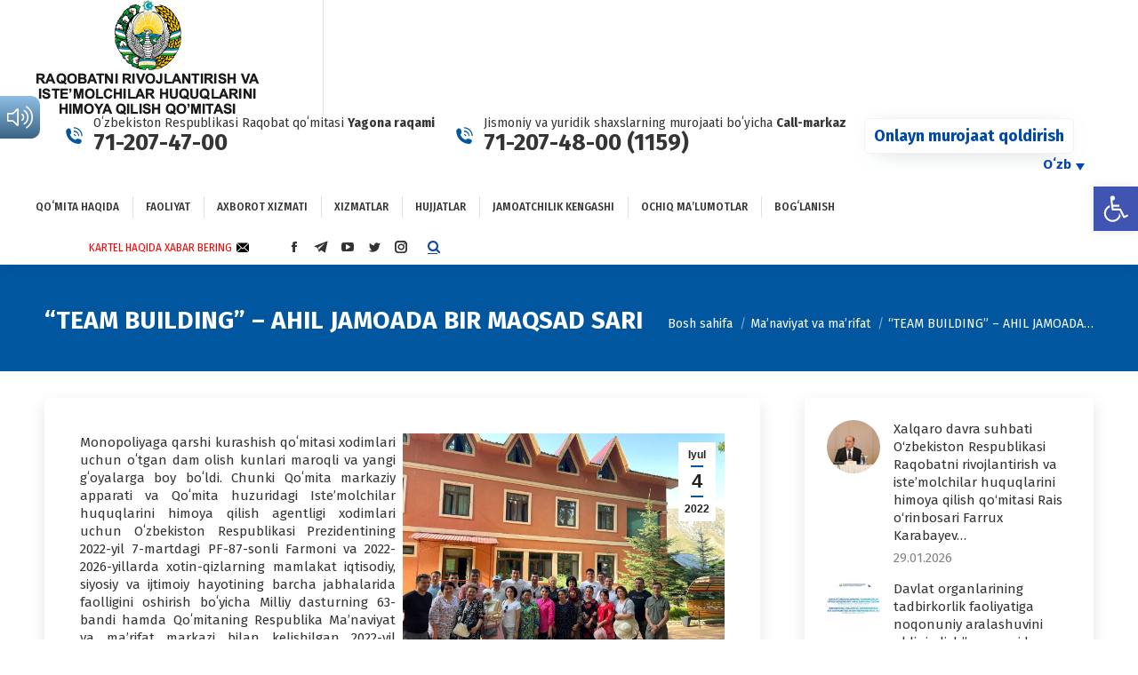

--- FILE ---
content_type: text/html; charset=UTF-8
request_url: https://raqobat.gov.uz/uz/team-building-ahil-jamoada-bir-maqsad-sari/
body_size: 33851
content:
<!DOCTYPE html>
<!--[if !(IE 6) | !(IE 7) | !(IE 8)  ]><!-->
<html lang="uz-UZ" class="no-js">
<!--<![endif]-->
<head>
	<meta charset="UTF-8" />
		<meta name="viewport" content="width=device-width, initial-scale=1, maximum-scale=1, user-scalable=0">
		<meta name="theme-color" content="#0057a0"/>	<link rel="profile" href="https://gmpg.org/xfn/11" />
	        <script type="text/javascript">
            if (/Android|webOS|iPhone|iPad|iPod|BlackBerry|IEMobile|Opera Mini/i.test(navigator.userAgent)) {
                var originalAddEventListener = EventTarget.prototype.addEventListener,
                    oldWidth = window.innerWidth;

                EventTarget.prototype.addEventListener = function (eventName, eventHandler, useCapture) {
                    if (eventName === "resize") {
                        originalAddEventListener.call(this, eventName, function (event) {
                            if (oldWidth === window.innerWidth) {
                                return;
                            }
                            else if (oldWidth !== window.innerWidth) {
                                oldWidth = window.innerWidth;
                            }
                            if (eventHandler.handleEvent) {
                                eventHandler.handleEvent.call(this, event);
                            }
                            else {
                                eventHandler.call(this, event);
                            };
                        }, useCapture);
                    }
                    else {
                        originalAddEventListener.call(this, eventName, eventHandler, useCapture);
                    };
                };
            };
        </script>
		<meta name='robots' content='index, follow, max-image-preview:large, max-snippet:-1, max-video-preview:-1' />
<link rel="alternate" hreflang="uz" href="https://raqobat.gov.uz/uz/team-building-ahil-jamoada-bir-maqsad-sari/" />

	<!-- This site is optimized with the Yoast SEO Premium plugin v16.0.3 (Yoast SEO v19.6.1) - https://yoast.com/wordpress/plugins/seo/ -->
	<title>“TEAM BUILDING” – AHIL JAMOADA BIR MAQSAD SARI - Oʻzbekiston Respublikasi Raqobatni rivojlantirish va iste&#039;molchilar huquqlarini himoya qilish qoʻmitasi.</title>
	<link rel="canonical" href="https://raqobat.gov.uz/uz/team-building-ahil-jamoada-bir-maqsad-sari/" />
	<meta property="og:locale" content="uz_UZ" />
	<meta property="og:type" content="article" />
	<meta property="og:title" content="“TEAM BUILDING” – AHIL JAMOADA BIR MAQSAD SARI - Oʻzbekiston Respublikasi Raqobatni rivojlantirish va iste&#039;molchilar huquqlarini himoya qilish qoʻmitasi." />
	<meta property="og:description" content="Monopoliyaga qarshi kurashish qoʻmitasi xodimlari uchun oʻtgan dam olish kunlari maroqli va yangi gʻoyalarga boy boʻldi. Chunki Qoʻmita markaziy apparati va Qoʻmita huzuridagi Isteʼmolchilar huquqlarini himoya qilish agentligi xodimlari uchun Oʻzbekiston Respublikasi Prezidentining 2022-yil 7-martdagi PF-87-sonli Farmoni va 2022-2026-yillarda xotin-qizlarning mamlakat iqtisodiy, siyosiy va ijtimoiy hayotining barcha jabhalarida faolligini oshirish boʻyicha Milliy dasturning 63-bandi hamda&hellip;" />
	<meta property="og:url" content="https://raqobat.gov.uz/team-building-ahil-jamoada-bir-maqsad-sari/" />
	<meta property="og:site_name" content="Oʻzbekiston Respublikasi Raqobatni rivojlantirish va iste&#039;molchilar huquqlarini himoya qilish qoʻmitasi." />
	<meta property="article:publisher" content="https://www.facebook.com/RaqobatGovUz" />
	<meta property="article:published_time" content="2022-07-04T10:15:20+00:00" />
	<meta property="article:modified_time" content="2022-07-08T10:17:02+00:00" />
	<meta property="og:image" content="https://raqobat.gov.uz/wp-content/uploads/2022/07/b84fdf6b0a648190f91f0.jpg" />
	<meta property="og:image:width" content="1280" />
	<meta property="og:image:height" content="960" />
	<meta property="og:image:type" content="image/jpeg" />
	<meta name="author" content="Raqobat qo&#039;mitasi" />
	<meta name="twitter:card" content="summary_large_image" />
	<meta name="twitter:creator" content="@RaqobatGovUz" />
	<meta name="twitter:site" content="@RaqobatGovUz" />
	<meta name="twitter:label1" content="Written by" />
	<meta name="twitter:data1" content="Raqobat qo'mitasi" />
	<meta name="twitter:label2" content="Est. reading time" />
	<meta name="twitter:data2" content="1 daqiqa" />
	<script type="application/ld+json" class="yoast-schema-graph">{"@context":"https://schema.org","@graph":[{"@type":"WebPage","@id":"https://raqobat.gov.uz/team-building-ahil-jamoada-bir-maqsad-sari/","url":"https://raqobat.gov.uz/team-building-ahil-jamoada-bir-maqsad-sari/","name":"“TEAM BUILDING” – AHIL JAMOADA BIR MAQSAD SARI - Oʻzbekiston Respublikasi Raqobatni rivojlantirish va iste&#039;molchilar huquqlarini himoya qilish qoʻmitasi.","isPartOf":{"@id":"https://raqobat.gov.uz/#website"},"primaryImageOfPage":{"@id":"https://raqobat.gov.uz/team-building-ahil-jamoada-bir-maqsad-sari/#primaryimage"},"image":{"@id":"https://raqobat.gov.uz/team-building-ahil-jamoada-bir-maqsad-sari/#primaryimage"},"thumbnailUrl":"https://raqobat.gov.uz/wp-content/uploads/2022/07/b84fdf6b0a648190f91f0.jpg","datePublished":"2022-07-04T10:15:20+00:00","dateModified":"2022-07-08T10:17:02+00:00","author":{"@id":"https://raqobat.gov.uz/#/schema/person/04ebb39282240d0c5a34829330e2b224"},"breadcrumb":{"@id":"https://raqobat.gov.uz/team-building-ahil-jamoada-bir-maqsad-sari/#breadcrumb"},"inLanguage":"uz-UZ","potentialAction":[{"@type":"ReadAction","target":["https://raqobat.gov.uz/team-building-ahil-jamoada-bir-maqsad-sari/"]}]},{"@type":"ImageObject","inLanguage":"uz-UZ","@id":"https://raqobat.gov.uz/team-building-ahil-jamoada-bir-maqsad-sari/#primaryimage","url":"https://raqobat.gov.uz/wp-content/uploads/2022/07/b84fdf6b0a648190f91f0.jpg","contentUrl":"https://raqobat.gov.uz/wp-content/uploads/2022/07/b84fdf6b0a648190f91f0.jpg","width":1280,"height":960},{"@type":"BreadcrumbList","@id":"https://raqobat.gov.uz/team-building-ahil-jamoada-bir-maqsad-sari/#breadcrumb","itemListElement":[{"@type":"ListItem","position":1,"name":"Home","item":"https://raqobat.gov.uz/uz/"},{"@type":"ListItem","position":2,"name":"“TEAM BUILDING” – AHIL JAMOADA BIR MAQSAD SARI"}]},{"@type":"WebSite","@id":"https://raqobat.gov.uz/#website","url":"https://raqobat.gov.uz/","name":"Oʻzbekiston Respublikasi Raqobatni rivojlantirish va iste&#039;molchilar huquqlarini himoya qilish qoʻmitasi.","description":"","potentialAction":[{"@type":"SearchAction","target":{"@type":"EntryPoint","urlTemplate":"https://raqobat.gov.uz/?s={search_term_string}"},"query-input":"required name=search_term_string"}],"inLanguage":"uz-UZ"},{"@type":"Person","@id":"https://raqobat.gov.uz/#/schema/person/04ebb39282240d0c5a34829330e2b224","name":"Raqobat qo'mitasi","image":{"@type":"ImageObject","inLanguage":"uz-UZ","@id":"https://raqobat.gov.uz/#/schema/person/image/","url":"https://secure.gravatar.com/avatar/2b578494f862acaeb90b2102b2e71ebd?s=96&d=mm&r=g","contentUrl":"https://secure.gravatar.com/avatar/2b578494f862acaeb90b2102b2e71ebd?s=96&d=mm&r=g","caption":"Raqobat qo'mitasi"},"url":"https://raqobat.gov.uz/uz/author/ntimondmin/"}]}</script>
	<!-- / Yoast SEO Premium plugin. -->


<link rel='dns-prefetch' href='//code.jivosite.com' />
<link rel='dns-prefetch' href='//fonts.googleapis.com' />
<link rel='dns-prefetch' href='//s.w.org' />
<link rel="alternate" type="application/rss+xml" title="Oʻzbekiston Respublikasi Raqobatni rivojlantirish va iste&#039;molchilar huquqlarini himoya qilish qoʻmitasi. &raquo; obunasi" href="https://raqobat.gov.uz/uz/feed/" />
<link rel="alternate" type="application/rss+xml" title="Oʻzbekiston Respublikasi Raqobatni rivojlantirish va iste&#039;molchilar huquqlarini himoya qilish qoʻmitasi. &raquo; bildirilgan fikrlar obunasi" href="https://raqobat.gov.uz/uz/comments/feed/" />
<script type="text/javascript">
window._wpemojiSettings = {"baseUrl":"https:\/\/s.w.org\/images\/core\/emoji\/14.0.0\/72x72\/","ext":".png","svgUrl":"https:\/\/s.w.org\/images\/core\/emoji\/14.0.0\/svg\/","svgExt":".svg","source":{"concatemoji":"https:\/\/raqobat.gov.uz\/wp-includes\/js\/wp-emoji-release.min.js?ver=6.0.11"}};
/*! This file is auto-generated */
!function(e,a,t){var n,r,o,i=a.createElement("canvas"),p=i.getContext&&i.getContext("2d");function s(e,t){var a=String.fromCharCode,e=(p.clearRect(0,0,i.width,i.height),p.fillText(a.apply(this,e),0,0),i.toDataURL());return p.clearRect(0,0,i.width,i.height),p.fillText(a.apply(this,t),0,0),e===i.toDataURL()}function c(e){var t=a.createElement("script");t.src=e,t.defer=t.type="text/javascript",a.getElementsByTagName("head")[0].appendChild(t)}for(o=Array("flag","emoji"),t.supports={everything:!0,everythingExceptFlag:!0},r=0;r<o.length;r++)t.supports[o[r]]=function(e){if(!p||!p.fillText)return!1;switch(p.textBaseline="top",p.font="600 32px Arial",e){case"flag":return s([127987,65039,8205,9895,65039],[127987,65039,8203,9895,65039])?!1:!s([55356,56826,55356,56819],[55356,56826,8203,55356,56819])&&!s([55356,57332,56128,56423,56128,56418,56128,56421,56128,56430,56128,56423,56128,56447],[55356,57332,8203,56128,56423,8203,56128,56418,8203,56128,56421,8203,56128,56430,8203,56128,56423,8203,56128,56447]);case"emoji":return!s([129777,127995,8205,129778,127999],[129777,127995,8203,129778,127999])}return!1}(o[r]),t.supports.everything=t.supports.everything&&t.supports[o[r]],"flag"!==o[r]&&(t.supports.everythingExceptFlag=t.supports.everythingExceptFlag&&t.supports[o[r]]);t.supports.everythingExceptFlag=t.supports.everythingExceptFlag&&!t.supports.flag,t.DOMReady=!1,t.readyCallback=function(){t.DOMReady=!0},t.supports.everything||(n=function(){t.readyCallback()},a.addEventListener?(a.addEventListener("DOMContentLoaded",n,!1),e.addEventListener("load",n,!1)):(e.attachEvent("onload",n),a.attachEvent("onreadystatechange",function(){"complete"===a.readyState&&t.readyCallback()})),(e=t.source||{}).concatemoji?c(e.concatemoji):e.wpemoji&&e.twemoji&&(c(e.twemoji),c(e.wpemoji)))}(window,document,window._wpemojiSettings);
</script>
<style type="text/css">
img.wp-smiley,
img.emoji {
	display: inline !important;
	border: none !important;
	box-shadow: none !important;
	height: 1em !important;
	width: 1em !important;
	margin: 0 0.07em !important;
	vertical-align: -0.1em !important;
	background: none !important;
	padding: 0 !important;
}
</style>
	<style id='global-styles-inline-css' type='text/css'>
body{--wp--preset--color--black: #000000;--wp--preset--color--cyan-bluish-gray: #abb8c3;--wp--preset--color--white: #FFF;--wp--preset--color--pale-pink: #f78da7;--wp--preset--color--vivid-red: #cf2e2e;--wp--preset--color--luminous-vivid-orange: #ff6900;--wp--preset--color--luminous-vivid-amber: #fcb900;--wp--preset--color--light-green-cyan: #7bdcb5;--wp--preset--color--vivid-green-cyan: #00d084;--wp--preset--color--pale-cyan-blue: #8ed1fc;--wp--preset--color--vivid-cyan-blue: #0693e3;--wp--preset--color--vivid-purple: #9b51e0;--wp--preset--color--accent: #0057a0;--wp--preset--color--dark-gray: #111;--wp--preset--color--light-gray: #767676;--wp--preset--gradient--vivid-cyan-blue-to-vivid-purple: linear-gradient(135deg,rgba(6,147,227,1) 0%,rgb(155,81,224) 100%);--wp--preset--gradient--light-green-cyan-to-vivid-green-cyan: linear-gradient(135deg,rgb(122,220,180) 0%,rgb(0,208,130) 100%);--wp--preset--gradient--luminous-vivid-amber-to-luminous-vivid-orange: linear-gradient(135deg,rgba(252,185,0,1) 0%,rgba(255,105,0,1) 100%);--wp--preset--gradient--luminous-vivid-orange-to-vivid-red: linear-gradient(135deg,rgba(255,105,0,1) 0%,rgb(207,46,46) 100%);--wp--preset--gradient--very-light-gray-to-cyan-bluish-gray: linear-gradient(135deg,rgb(238,238,238) 0%,rgb(169,184,195) 100%);--wp--preset--gradient--cool-to-warm-spectrum: linear-gradient(135deg,rgb(74,234,220) 0%,rgb(151,120,209) 20%,rgb(207,42,186) 40%,rgb(238,44,130) 60%,rgb(251,105,98) 80%,rgb(254,248,76) 100%);--wp--preset--gradient--blush-light-purple: linear-gradient(135deg,rgb(255,206,236) 0%,rgb(152,150,240) 100%);--wp--preset--gradient--blush-bordeaux: linear-gradient(135deg,rgb(254,205,165) 0%,rgb(254,45,45) 50%,rgb(107,0,62) 100%);--wp--preset--gradient--luminous-dusk: linear-gradient(135deg,rgb(255,203,112) 0%,rgb(199,81,192) 50%,rgb(65,88,208) 100%);--wp--preset--gradient--pale-ocean: linear-gradient(135deg,rgb(255,245,203) 0%,rgb(182,227,212) 50%,rgb(51,167,181) 100%);--wp--preset--gradient--electric-grass: linear-gradient(135deg,rgb(202,248,128) 0%,rgb(113,206,126) 100%);--wp--preset--gradient--midnight: linear-gradient(135deg,rgb(2,3,129) 0%,rgb(40,116,252) 100%);--wp--preset--duotone--dark-grayscale: url('#wp-duotone-dark-grayscale');--wp--preset--duotone--grayscale: url('#wp-duotone-grayscale');--wp--preset--duotone--purple-yellow: url('#wp-duotone-purple-yellow');--wp--preset--duotone--blue-red: url('#wp-duotone-blue-red');--wp--preset--duotone--midnight: url('#wp-duotone-midnight');--wp--preset--duotone--magenta-yellow: url('#wp-duotone-magenta-yellow');--wp--preset--duotone--purple-green: url('#wp-duotone-purple-green');--wp--preset--duotone--blue-orange: url('#wp-duotone-blue-orange');--wp--preset--font-size--small: 13px;--wp--preset--font-size--medium: 20px;--wp--preset--font-size--large: 36px;--wp--preset--font-size--x-large: 42px;}.has-black-color{color: var(--wp--preset--color--black) !important;}.has-cyan-bluish-gray-color{color: var(--wp--preset--color--cyan-bluish-gray) !important;}.has-white-color{color: var(--wp--preset--color--white) !important;}.has-pale-pink-color{color: var(--wp--preset--color--pale-pink) !important;}.has-vivid-red-color{color: var(--wp--preset--color--vivid-red) !important;}.has-luminous-vivid-orange-color{color: var(--wp--preset--color--luminous-vivid-orange) !important;}.has-luminous-vivid-amber-color{color: var(--wp--preset--color--luminous-vivid-amber) !important;}.has-light-green-cyan-color{color: var(--wp--preset--color--light-green-cyan) !important;}.has-vivid-green-cyan-color{color: var(--wp--preset--color--vivid-green-cyan) !important;}.has-pale-cyan-blue-color{color: var(--wp--preset--color--pale-cyan-blue) !important;}.has-vivid-cyan-blue-color{color: var(--wp--preset--color--vivid-cyan-blue) !important;}.has-vivid-purple-color{color: var(--wp--preset--color--vivid-purple) !important;}.has-black-background-color{background-color: var(--wp--preset--color--black) !important;}.has-cyan-bluish-gray-background-color{background-color: var(--wp--preset--color--cyan-bluish-gray) !important;}.has-white-background-color{background-color: var(--wp--preset--color--white) !important;}.has-pale-pink-background-color{background-color: var(--wp--preset--color--pale-pink) !important;}.has-vivid-red-background-color{background-color: var(--wp--preset--color--vivid-red) !important;}.has-luminous-vivid-orange-background-color{background-color: var(--wp--preset--color--luminous-vivid-orange) !important;}.has-luminous-vivid-amber-background-color{background-color: var(--wp--preset--color--luminous-vivid-amber) !important;}.has-light-green-cyan-background-color{background-color: var(--wp--preset--color--light-green-cyan) !important;}.has-vivid-green-cyan-background-color{background-color: var(--wp--preset--color--vivid-green-cyan) !important;}.has-pale-cyan-blue-background-color{background-color: var(--wp--preset--color--pale-cyan-blue) !important;}.has-vivid-cyan-blue-background-color{background-color: var(--wp--preset--color--vivid-cyan-blue) !important;}.has-vivid-purple-background-color{background-color: var(--wp--preset--color--vivid-purple) !important;}.has-black-border-color{border-color: var(--wp--preset--color--black) !important;}.has-cyan-bluish-gray-border-color{border-color: var(--wp--preset--color--cyan-bluish-gray) !important;}.has-white-border-color{border-color: var(--wp--preset--color--white) !important;}.has-pale-pink-border-color{border-color: var(--wp--preset--color--pale-pink) !important;}.has-vivid-red-border-color{border-color: var(--wp--preset--color--vivid-red) !important;}.has-luminous-vivid-orange-border-color{border-color: var(--wp--preset--color--luminous-vivid-orange) !important;}.has-luminous-vivid-amber-border-color{border-color: var(--wp--preset--color--luminous-vivid-amber) !important;}.has-light-green-cyan-border-color{border-color: var(--wp--preset--color--light-green-cyan) !important;}.has-vivid-green-cyan-border-color{border-color: var(--wp--preset--color--vivid-green-cyan) !important;}.has-pale-cyan-blue-border-color{border-color: var(--wp--preset--color--pale-cyan-blue) !important;}.has-vivid-cyan-blue-border-color{border-color: var(--wp--preset--color--vivid-cyan-blue) !important;}.has-vivid-purple-border-color{border-color: var(--wp--preset--color--vivid-purple) !important;}.has-vivid-cyan-blue-to-vivid-purple-gradient-background{background: var(--wp--preset--gradient--vivid-cyan-blue-to-vivid-purple) !important;}.has-light-green-cyan-to-vivid-green-cyan-gradient-background{background: var(--wp--preset--gradient--light-green-cyan-to-vivid-green-cyan) !important;}.has-luminous-vivid-amber-to-luminous-vivid-orange-gradient-background{background: var(--wp--preset--gradient--luminous-vivid-amber-to-luminous-vivid-orange) !important;}.has-luminous-vivid-orange-to-vivid-red-gradient-background{background: var(--wp--preset--gradient--luminous-vivid-orange-to-vivid-red) !important;}.has-very-light-gray-to-cyan-bluish-gray-gradient-background{background: var(--wp--preset--gradient--very-light-gray-to-cyan-bluish-gray) !important;}.has-cool-to-warm-spectrum-gradient-background{background: var(--wp--preset--gradient--cool-to-warm-spectrum) !important;}.has-blush-light-purple-gradient-background{background: var(--wp--preset--gradient--blush-light-purple) !important;}.has-blush-bordeaux-gradient-background{background: var(--wp--preset--gradient--blush-bordeaux) !important;}.has-luminous-dusk-gradient-background{background: var(--wp--preset--gradient--luminous-dusk) !important;}.has-pale-ocean-gradient-background{background: var(--wp--preset--gradient--pale-ocean) !important;}.has-electric-grass-gradient-background{background: var(--wp--preset--gradient--electric-grass) !important;}.has-midnight-gradient-background{background: var(--wp--preset--gradient--midnight) !important;}.has-small-font-size{font-size: var(--wp--preset--font-size--small) !important;}.has-medium-font-size{font-size: var(--wp--preset--font-size--medium) !important;}.has-large-font-size{font-size: var(--wp--preset--font-size--large) !important;}.has-x-large-font-size{font-size: var(--wp--preset--font-size--x-large) !important;}
</style>
<link rel='stylesheet' id='contact-form-7-css'  href='https://raqobat.gov.uz/wp-content/plugins/contact-form-7/includes/css/styles.css?ver=5.7.7' type='text/css' media='all' />
<link rel='stylesheet' id='rs-plugin-settings-css'  href='https://raqobat.gov.uz/wp-content/plugins/revslider/public/assets/css/settings.css?ver=5.4.8.3' type='text/css' media='all' />
<style id='rs-plugin-settings-inline-css' type='text/css'>
#rs-demo-id {}
</style>
<link rel='stylesheet' id='searchandfilter-css'  href='https://raqobat.gov.uz/wp-content/plugins/search-filter/style.css?ver=1' type='text/css' media='all' />
<link rel='stylesheet' id='the7-Defaults-css'  href='https://raqobat.gov.uz/wp-content/uploads/smile_fonts/Defaults/Defaults.css?ver=6.0.11' type='text/css' media='all' />
<link rel='stylesheet' id='pojo-a11y-css'  href='https://raqobat.gov.uz/wp-content/plugins/pojo-accessibility/assets/css/style.min.css?ver=1.0.0' type='text/css' media='all' />
<link rel='stylesheet' id='mimetypes-link-icons-css'  href='https://raqobat.gov.uz/wp-content/plugins/mimetypes-link-icons/css/style.php?cssvars=bXRsaV9oZWlnaHQ9MTYmbXRsaV9pbWFnZV90eXBlPXBuZyZtdGxpX2xlZnRvcnJpZ2h0PWxlZnQmYWN0aXZlX3R5cGVzPXBkZg%3D&#038;ver=3.0' type='text/css' media='all' />
<link rel='stylesheet' id='js_composer_custom_css-css'  href='//raqobat.gov.uz/wp-content/uploads/js_composer/custom.css?ver=6.4.2' type='text/css' media='all' />
<link rel='stylesheet' id='dt-web-fonts-css'  href='https://fonts.googleapis.com/css?family=Fira+Sans:400,600,700%7CFira+Sans+Condensed:400,500,600,700%7CRoboto:400,600,700&#038;display=swap' type='text/css' media='all' />
<link rel='stylesheet' id='dt-main-css'  href='https://raqobat.gov.uz/wp-content/themes/dt-the7/css/main.min.css?ver=9.17.2' type='text/css' media='all' />
<link rel='stylesheet' id='the7-font-css'  href='https://raqobat.gov.uz/wp-content/themes/dt-the7/fonts/icomoon-the7-font/icomoon-the7-font.min.css?ver=9.17.2' type='text/css' media='all' />
<link rel='stylesheet' id='the7-awesome-fonts-css'  href='https://raqobat.gov.uz/wp-content/themes/dt-the7/fonts/FontAwesome/css/all.min.css?ver=9.17.2' type='text/css' media='all' />
<link rel='stylesheet' id='the7-awesome-fonts-back-css'  href='https://raqobat.gov.uz/wp-content/themes/dt-the7/fonts/FontAwesome/back-compat.min.css?ver=9.17.2' type='text/css' media='all' />
<link rel='stylesheet' id='the7-custom-scrollbar-css'  href='https://raqobat.gov.uz/wp-content/themes/dt-the7/lib/custom-scrollbar/custom-scrollbar.min.css?ver=9.17.2' type='text/css' media='all' />
<link rel='stylesheet' id='the7-wpbakery-css'  href='https://raqobat.gov.uz/wp-content/themes/dt-the7/css/wpbakery.min.css?ver=9.17.2' type='text/css' media='all' />
<link rel='stylesheet' id='the7-core-css'  href='https://raqobat.gov.uz/wp-content/plugins/dt-the7-core/assets/css/post-type.min.css?ver=2.5.7.1' type='text/css' media='all' />
<link rel='stylesheet' id='the7-css-vars-css'  href='https://raqobat.gov.uz/wp-content/uploads/the7-css/css-vars.css?ver=b0d51d3e43eb' type='text/css' media='all' />
<link rel='stylesheet' id='dt-custom-css'  href='https://raqobat.gov.uz/wp-content/uploads/the7-css/custom.css?ver=b0d51d3e43eb' type='text/css' media='all' />
<link rel='stylesheet' id='dt-media-css'  href='https://raqobat.gov.uz/wp-content/uploads/the7-css/media.css?ver=b0d51d3e43eb' type='text/css' media='all' />
<link rel='stylesheet' id='the7-elements-albums-portfolio-css'  href='https://raqobat.gov.uz/wp-content/uploads/the7-css/the7-elements-albums-portfolio.css?ver=b0d51d3e43eb' type='text/css' media='all' />
<link rel='stylesheet' id='wpml.less-css'  href='https://raqobat.gov.uz/wp-content/uploads/the7-css/compatibility/wpml.css?ver=b0d51d3e43eb' type='text/css' media='all' />
<link rel='stylesheet' id='the7-elements-css'  href='https://raqobat.gov.uz/wp-content/uploads/the7-css/post-type-dynamic.css?ver=b0d51d3e43eb' type='text/css' media='all' />
<link rel='stylesheet' id='style-css'  href='https://raqobat.gov.uz/wp-content/themes/dt-the7/style.css?ver=9.17.2' type='text/css' media='all' />
<script type='text/javascript' src='https://raqobat.gov.uz/wp-includes/js/jquery/jquery.min.js?ver=3.6.0' id='jquery-core-js'></script>
<script type='text/javascript' src='https://raqobat.gov.uz/wp-includes/js/jquery/jquery-migrate.min.js?ver=3.3.2' id='jquery-migrate-js'></script>
<script type='text/javascript' src='https://raqobat.gov.uz/wp-content/plugins/sitepress-multilingual-cms/res/js/jquery.cookie.js?ver=4.4.11' id='jquery.cookie-js'></script>
<script type='text/javascript' id='wpml-cookie-js-extra'>
/* <![CDATA[ */
var wpml_cookies = {"wp-wpml_current_language":{"value":"uz","expires":1,"path":"\/"}};
var wpml_cookies = {"wp-wpml_current_language":{"value":"uz","expires":1,"path":"\/"}};
/* ]]> */
</script>
<script type='text/javascript' src='https://raqobat.gov.uz/wp-content/plugins/sitepress-multilingual-cms/res/js/cookies/language-cookie.js?ver=4.4.11' id='wpml-cookie-js'></script>
<script type='text/javascript' src='https://raqobat.gov.uz/wp-content/plugins/gspeech/includes/js/gspeech_front.js?[base64]&#038;ver=6.0.11' id='wpgs-script777-js'></script>
<script type='text/javascript' src='https://raqobat.gov.uz/wp-content/plugins/revslider/public/assets/js/jquery.themepunch.tools.min.js?ver=5.4.8.3' id='tp-tools-js'></script>
<script type='text/javascript' src='https://raqobat.gov.uz/wp-content/plugins/revslider/public/assets/js/jquery.themepunch.revolution.min.js?ver=5.4.8.3' id='revmin-js'></script>
<script type='text/javascript' src='//raqobat.gov.uz/wp-content/plugins/sitepress-multilingual-cms/templates/language-switchers/legacy-dropdown/script.min.js?ver=1' id='wpml-legacy-dropdown-0-js'></script>
<script type='text/javascript' id='dt-above-fold-js-extra'>
/* <![CDATA[ */
var dtLocal = {"themeUrl":"https:\/\/raqobat.gov.uz\/wp-content\/themes\/dt-the7","passText":"To view this protected post, enter the password below:","moreButtonText":{"loading":"Loading...","loadMore":"Load more"},"postID":"21706","ajaxurl":"https:\/\/raqobat.gov.uz\/wp-admin\/admin-ajax.php","REST":{"baseUrl":"https:\/\/raqobat.gov.uz\/uz\/wp-json\/the7\/v1","endpoints":{"sendMail":"\/send-mail"}},"contactMessages":{"required":"One or more fields have an error. Please check and try again.","terms":"Please accept the privacy policy.","fillTheCaptchaError":"Please, fill the captcha."},"captchaSiteKey":"","ajaxNonce":"afb29b6064","pageData":"","themeSettings":{"smoothScroll":"on","lazyLoading":false,"accentColor":{"mode":"solid","color":"#0057a0"},"desktopHeader":{"height":140},"ToggleCaptionEnabled":"disabled","ToggleCaption":"\u041d\u0430\u0432\u0438\u0433\u0430\u0446\u0438\u044f","floatingHeader":{"showAfter":140,"showMenu":true,"height":60,"logo":{"showLogo":true,"html":"","url":"https:\/\/raqobat.gov.uz\/uz\/"}},"topLine":{"floatingTopLine":{"logo":{"showLogo":false,"html":""}}},"mobileHeader":{"firstSwitchPoint":1050,"secondSwitchPoint":778,"firstSwitchPointHeight":80,"secondSwitchPointHeight":60,"mobileToggleCaptionEnabled":"disabled","mobileToggleCaption":"\u041c\u0435\u043d\u044e"},"stickyMobileHeaderFirstSwitch":{"logo":{"html":""}},"stickyMobileHeaderSecondSwitch":{"logo":{"html":""}},"content":{"textColor":"#373435","headerColor":"#373435"},"sidebar":{"switchPoint":990},"boxedWidth":"1700px","stripes":{"stripe1":{"textColor":"#787d85","headerColor":"#3b3f4a"},"stripe2":{"textColor":"#8b9199","headerColor":"#ffffff"},"stripe3":{"textColor":"#ffffff","headerColor":"#ffffff"}}},"VCMobileScreenWidth":"768"};
var dtShare = {"shareButtonText":{"facebook":"Share on Facebook","twitter":"Tweet","pinterest":"Pin it","linkedin":"Share on Linkedin","whatsapp":"Share on Whatsapp"},"overlayOpacity":"85"};
/* ]]> */
</script>
<script type='text/javascript' src='https://raqobat.gov.uz/wp-content/themes/dt-the7/js/above-the-fold.min.js?ver=9.17.2' id='dt-above-fold-js'></script>
<link rel="https://api.w.org/" href="https://raqobat.gov.uz/uz/wp-json/" /><link rel="alternate" type="application/json" href="https://raqobat.gov.uz/uz/wp-json/wp/v2/posts/21706" /><link rel="EditURI" type="application/rsd+xml" title="RSD" href="https://raqobat.gov.uz/xmlrpc.php?rsd" />
<link rel="wlwmanifest" type="application/wlwmanifest+xml" href="https://raqobat.gov.uz/wp-includes/wlwmanifest.xml" /> 
<meta name="generator" content="WordPress 6.0.11" />
<link rel='shortlink' href='https://raqobat.gov.uz/uz/?p=21706' />
<link rel="alternate" type="application/json+oembed" href="https://raqobat.gov.uz/uz/wp-json/oembed/1.0/embed?url=https%3A%2F%2Fraqobat.gov.uz%2Fuz%2Fteam-building-ahil-jamoada-bir-maqsad-sari%2F" />
<link rel="alternate" type="text/xml+oembed" href="https://raqobat.gov.uz/uz/wp-json/oembed/1.0/embed?url=https%3A%2F%2Fraqobat.gov.uz%2Fuz%2Fteam-building-ahil-jamoada-bir-maqsad-sari%2F&#038;format=xml" />
<meta name="generator" content="WPML ver:4.4.11 stt:1,45,56,65;" />
<style type="text/css">
#pojo-a11y-toolbar .pojo-a11y-toolbar-toggle a{ background-color: #4054b2;	color: #ffffff;}
#pojo-a11y-toolbar .pojo-a11y-toolbar-overlay, #pojo-a11y-toolbar .pojo-a11y-toolbar-overlay ul.pojo-a11y-toolbar-items.pojo-a11y-links{ border-color: #4054b2;}
body.pojo-a11y-focusable a:focus{ outline-style: solid !important;	outline-width: 1px !important;	outline-color: #FF0000 !important;}
#pojo-a11y-toolbar{ top: 210px !important;}
#pojo-a11y-toolbar .pojo-a11y-toolbar-overlay{ background-color: #ffffff;}
#pojo-a11y-toolbar .pojo-a11y-toolbar-overlay ul.pojo-a11y-toolbar-items li.pojo-a11y-toolbar-item a, #pojo-a11y-toolbar .pojo-a11y-toolbar-overlay p.pojo-a11y-toolbar-title{ color: #333333;}
#pojo-a11y-toolbar .pojo-a11y-toolbar-overlay ul.pojo-a11y-toolbar-items li.pojo-a11y-toolbar-item a.active{ background-color: #4054b2;	color: #ffffff;}
@media (max-width: 767px) { #pojo-a11y-toolbar { top: 50px !important; } }</style><meta name="generator" content="Powered by WPBakery Page Builder - drag and drop page builder for WordPress."/>
<meta name="generator" content="Powered by Slider Revolution 5.4.8.3 - responsive, Mobile-Friendly Slider Plugin for WordPress with comfortable drag and drop interface." />
<link rel="icon" href="https://raqobat.gov.uz/wp-content/uploads/2023/11/cropped-gerb_uzb_vektor-01-1-32x32.png" sizes="32x32" />
<link rel="icon" href="https://raqobat.gov.uz/wp-content/uploads/2023/11/cropped-gerb_uzb_vektor-01-1-192x192.png" sizes="192x192" />
<link rel="apple-touch-icon" href="https://raqobat.gov.uz/wp-content/uploads/2023/11/cropped-gerb_uzb_vektor-01-1-180x180.png" />
<meta name="msapplication-TileImage" content="https://raqobat.gov.uz/wp-content/uploads/2023/11/cropped-gerb_uzb_vektor-01-1-270x270.png" />
<script type="text/javascript">function setREVStartSize(e){									
						try{ e.c=jQuery(e.c);var i=jQuery(window).width(),t=9999,r=0,n=0,l=0,f=0,s=0,h=0;
							if(e.responsiveLevels&&(jQuery.each(e.responsiveLevels,function(e,f){f>i&&(t=r=f,l=e),i>f&&f>r&&(r=f,n=e)}),t>r&&(l=n)),f=e.gridheight[l]||e.gridheight[0]||e.gridheight,s=e.gridwidth[l]||e.gridwidth[0]||e.gridwidth,h=i/s,h=h>1?1:h,f=Math.round(h*f),"fullscreen"==e.sliderLayout){var u=(e.c.width(),jQuery(window).height());if(void 0!=e.fullScreenOffsetContainer){var c=e.fullScreenOffsetContainer.split(",");if (c) jQuery.each(c,function(e,i){u=jQuery(i).length>0?u-jQuery(i).outerHeight(!0):u}),e.fullScreenOffset.split("%").length>1&&void 0!=e.fullScreenOffset&&e.fullScreenOffset.length>0?u-=jQuery(window).height()*parseInt(e.fullScreenOffset,0)/100:void 0!=e.fullScreenOffset&&e.fullScreenOffset.length>0&&(u-=parseInt(e.fullScreenOffset,0))}f=u}else void 0!=e.minHeight&&f<e.minHeight&&(f=e.minHeight);e.c.closest(".rev_slider_wrapper").css({height:f})					
						}catch(d){console.log("Failure at Presize of Slider:"+d)}						
					};</script>
		<style type="text/css" id="wp-custom-css">
			.dt-team-shortcode.team-masonry-shortcode-id-fcf77fa9ae4d1fcdee3dcfa75354589a .dt-css-grid .team-media img , .dt-team-shortcode.team-masonry-shortcode-id-94d0c5c412352228197c4a6663d8b608 .dt-css-grid .team-media img, .dt-team-shortcode.team-masonry-shortcode-id-58097b0cc771b003df250d62f7ca1578 .dt-css-grid .team-media img, .dt-team-shortcode.team-masonry-shortcode-id-3f6c40af1ed69e0559c1dafabe090436 .dt-css-grid .team-media img, .dt-team-shortcode.team-masonry-shortcode-id-5296ad908e0b61b1284928844ec0c608 .dt-css-grid .team-media img, .dt-team-shortcode.team-masonry-shortcode-id-400fd1e9cf4371930f549f3bf59dcf64 .team-media a.rollover *, .dt-team-shortcode.team-masonry-shortcode-id-400fd1e9cf4371930f549f3bf59dcf64 .team-media img{
    max-width: 100%;
    width: 265px;
    height: 280px;
    object-fit: cover;
}





.header-elements-button-1.microwidget-btn-hover-bg-on:after , .header-elements-button-1.microwidget-btn-bg-on:before{
	background:none;

}

.header-elements-button-1:hover span {

    color: black;
}
.header-elements-button-1.btn-icon-align-right:hover i{
	   color: black ;
}
 .bvi-open svg{
	 width: 50px;
    height: 50px;
} 
#pojo-a11y-toolbar .pojo-a11y-toolbar-toggle svg{
	    width: 30px!important;
    height: 30px!important;
}
#pojo-a11y-toolbar.pojo-a11y-toolbar-right .pojo-a11y-toolbar-toggle {
/* 	display: none; */
}





/*header menyu   mobilni */
@media screen and (min-width: 1500px){

.classic-header .navigation {
    display: flex;
    margin: 0px 0 0px 0;
	flex: none;
}
}




@media screen and (max-width: 778px){
.second-switch-logo-left.second-switch-menu-right .mobile-header-bar .mobile-branding {
    width: 115px;} }

.sticky-mobile-on .mobile-branding * {
    
    display: block;
}
@media screen and (max-width: 778px){
.show-mobile-logo .branding img, .show-device-logo .branding img.mobile-logo, .side-header.show-device-logo .branding img.mobile-logo, .show-mobile-logo.show-device-logo .branding img, .show-mobile-logo.side-header.show-device-logo .branding img, .show-mobile-logo .mobile-branding img, .show-device-logo .mobile-branding img.mobile-logo, .side-header.show-device-logo .mobile-branding img.mobile-logo, .show-mobile-logo.show-device-logo .mobile-branding img, .show-mobile-logo.side-header.show-device-logo .mobile-branding img {
    width: 100px;
    display: block;
    object-fit: cover; } }



/*header menyu   mobilni  end*/




/* menyu */
.addclassnone {
	display:none !important;
}


/* menyu end */


/* registr */

.section_contakt_f7{
	    border-top: 1px solid #dfdfdf;
    border-bottom: 1px solid #dfdfdf;
    border-right: 1px solid #dfdfdf;
    border-left: 1px solid #dfdfdf;
    box-shadow: 1px 1px 1px #e1e1e1;
    transition: padding-bottom 0.25s ease-out;
    box-sizing: border-box;
    background: white;
    color: #555;

	max-width:100%;
	margin: 0px 0px 20px 0px;
border-top-left-radius:10px;
border-top-right-radius:10px;
}
.center_button{
 background: white;
	max-width:640px;
	
	margin-top:-21px;
	text-align:left;
	padding-bottom:20px;
	margin-bottom:20px;
}
.section_contakt_f7_up {
	padding:20px;
}
.section_contakt_f7_up label{
	font-weight:550;
	padding-bottom:10px;
}

.section_contakt_f7_in {
		border-radius:10px;
		padding:20px;
	border-bottom: 1px solid #dfdfdf;
    transition: margin-bottom 0.25s ease-out;
    display: flex;
    flex-direction: row;
    justify-content: space-between;
    
    background-color: #f9f9f9;
    overflow: hidden;
    margin-bottom: 10px;
    word-break: break-word;
	    flex-wrap: wrap;
}

.navigation .mini-widgets span {
	color:red !important;
	 text-transform: uppercase;

}
.widget-box .mini-widgets > a > span{
		color:red !important;
	 text-transform: uppercase;
}
.mobile-header-scrollbar-wrap .mobile-mini-widgets-in-menu >a > span {
	color:red !important;
	 text-transform: uppercase;
}
/* registr end */



/* kiril start */

.wpml-ls-statics-shortcode_actions .wpml-ls-item-uzb {
/* 	display:none; */
}
.wpml-ls-statics-shortcode_actions.wpml-ls.wpml-ls-legacy-list-vertical {
/* 	height: 100px !important; */
}
.wpml-ls-statics-footer .wpml-ls-item-uzb {
/* 	display:none; */
}
/* kiril end */


/*news shadow strat */
.shadow-element-decoration .content-bg-on.classic-layout-list article {
	    box-shadow: 0 2px 2px 0 rgba(1, 2, 3, .1)!important;
}
/*news shadow end */

/* to top */
.scroll-top.on {
    bottom: 100px;
}
/* to top end */



/* news header menyu font */



@media(max-width:1550px){
.main-nav > li:not(.wpml-ls-item) > a .menu-text {
    font-size: 13px;
}
.navigation .mini-widgets span {
     font-size: 13px;
}
	
}

/* end header menyu font */



/* top header 3 nazvaniya none */

.mini-widgets > .multipurpose_1 > i, .top_name_none_3 {
	display:none;
}
.mobile-mini-widgets-in-menu > .multipurpose_1 > .icomoon-the7-font-the7-phone-06 {
	display:none;
}
.branding > .mini-widgets > span > .icomoon-the7-font-the7-phone-06 {
	margin-top:0px;
}
/* top header 3 nazvaniya none end*/



/* tilning rangi  */

.wpml-ls-native {
	color: #333333 !important;

}
.mini-wpml .wpml-ls-sub-menu {
    max-width: 55px;
    background-color: #ffffff;
    box-shadow: 0px 0px 4px rgba(0,0,0,0.2);
    box-sizing: border-box;
	margin:0 auto;
}
.wpml-ls-sub-menu > li > a { 
padding:0px !important;
	margin:0 auto;
	text-align:center;
}


.wpml-ls-legacy-dropdown a.wpml-ls-item-toggle:after {
    top: 38%;
	color:#0445b1;
}
.js-wpml-ls-item-toggle > span{
			color:#0445b1 !important;
	font-weight:bold;
}
/* tilning rangi  end*/

@media(max-width:720px){
		/* 	mobil versiya tilni text rangi */
	.wpml-ls-native{
		color: #ffffff !important;
	}
	.wpml-ls-link{
		text-decoration: none !important;	
	}
}


/* top menyudagi mmurojatlarni codi */
.top_header_onlini>h2{
	box-shadow: rgb(75, 114, 124) 0px 4px 29px -16px;

}
.top_header_onlini>h2:hover{

		box-shadow: rgb(0, 74, 173) 0px 4px 29px -14px;
	transition:0.7s;
}


/* strategiya 2030 logo  */
@media(max-width:720px){
#logo_strategiya {
	 position: fixed;
	top:105px !important;
	right:0px; 
}
	#logo_strategiya>img{
		width:70px !important;
		height:auto;
	}
}		</style>
		

<style>
    .table-responsive table{
        border-collapse: collapse;
        border-spacing: 0;
        table-layout: auto;
        padding: 0;
        width: 100%;
        max-width: 100%;
        margin: 0 auto 20px auto;
    }

    .table-responsive {
        overflow-x: auto;
        min-height: 0.01%;
        margin-bottom: 20px;
    }

    .table-responsive::-webkit-scrollbar {
        width: 10px;
        height: 10px;
    }
    .table-responsive::-webkit-scrollbar-thumb {
        background: #dddddd;
        border-radius: 2px;
    }
    .table-responsive::-webkit-scrollbar-track-piece {
        background: #fff;
    }

    @media (max-width: 992px) {
        .table-responsive table{
            width: auto!important;
            margin:0 auto 15px auto!important;
        }
    }

    @media screen and (max-width: 767px) {
        .table-responsive {
            width: 100%;
            margin-bottom: 15px;
            overflow-y: hidden;
            -ms-overflow-style: -ms-autohiding-scrollbar;
        }
        .table-responsive::-webkit-scrollbar {
            width: 5px;
            height: 5px;
        }

    }


    @media screen and (min-width: 1200px) {
        .table-responsive .table {
            max-width: 100%!important;
        }
    }
    .wprt-container .table > thead > tr > th,
    .wprt-container .table > tbody > tr > th,
    .wprt-container .table > tfoot > tr > th,
    .wprt-container .table > thead > tr > td,
    .wprt-container .table > tbody > tr > td,
    .wprt-container .table > tfoot > tr > td,
    .wprt-container .table > tr > td{
        border: 1px solid #dddddd!important;
    }

    .wprt-container .table > thead > tr > th,
    .wprt-container .table > tbody > tr > th,
    .wprt-container .table > tfoot > tr > th,
    .wprt-container .table > thead > tr > td,
    .wprt-container .table > tbody > tr > td,
    .wprt-container .table > tfoot > tr > td,
    .wprt-container .table > tr > td{
        padding-top: 8px!important;
        padding-right: 8px!important;
        padding-bottom: 8px!important;
        padding-left: 8px!important;
        vertical-align: middle;
        text-align: center;
    }

    .wprt-container .table-responsive .table tr:nth-child(odd) {
        background-color: #fff!important;
    }

    .wprt-container .table-responsive .table tr:nth-child(even){
        background-color: #f9f9f9!important;
    }

    .wprt-container .table-responsive .table thead+tbody tr:nth-child(even) {
        background-color: #fff!important;
    }

    .wprt-container .table-responsive .table thead+tbody tr:nth-child(odd){
        background-color: #f9f9f9!important;
    }
    
    
    .table-responsive table p {
        margin: 0!important;
        padding: 0!important;
    }

    .table-responsive table tbody tr td, .table-responsive table tbody tr th{
        background-color: inherit!important;
    }

</style>

    <noscript><style> .wpb_animate_when_almost_visible { opacity: 1; }</style></noscript><link rel="stylesheet" href="https://raqobat.gov.uz/wp-content/themes/specviews/bootstrap.min.css" type="text/css" media="all">
<script type="text/javascript" src="https://raqobat.gov.uz/wp-content/themes/specviews/bootstrap.min.js"></script>
<script type="text/javascript" src="https://raqobat.gov.uz/wp-content/themes/specviews/specialView.js"></script>
<script type="text/javascript" src="https://raqobat.gov.uz/wp-content/themes/specviews/jquery.cookie.js"></script>
<!-- Global site tag (gtag.js) - Google Analytics -->
<script async src="https://www.googletagmanager.com/gtag/js?id=UA-180080033-1"></script>
<script>
  window.dataLayer = window.dataLayer || [];
  function gtag(){dataLayer.push(arguments);}
  gtag('js', new Date());

  gtag('config', 'UA-180080033-1');
</script><style id='the7-custom-inline-css' type='text/css'>
.gray{
  filter: grayscale(100%);
}
.single-related-posts:last-child {
    display: inline-flex!important;
}
a.wpml-ls-link br {
    display: none;
}
input.button{
	padding:10px;
}
ul.main-nav.underline-decoration.l-to-r-line.outside-item-remove-margin {
    margin-bottom: 0px;
}
span.glyphicon.glyphicon-print {
    display: none;
}
span.glyphicon.glyphicon-calendar {
    display: none;
}


.wpml-ls-legacy-list-horizontal.wpml-ls-statics-footer {
    margin-bottom: 0px;
    background-color: #0057A0;
	border-radius: 100px;
}

/*Button*/
button {
  border-radius: 100px;
	color:#fff;
  background-color:#0057A0;
  border: none;
  padding: 10px;
  transition: all 0.5s;
}


.button:hover {
   background-color:#dd0000;
}


span.json {
    padding: 10px;
}

.pswp__caption {
    display: none;
}
.single .post:not(.type-event) .post-thumbnail {
    margin-bottom: 0px;
}

.single .post:not(.type-event) .post-thumbnail img {
    width: 50%;
    float: right;
    padding-left: 1%;
}
@media screen and (max-width: 720px) {
    .single .post:not(.type-event) .post-thumbnail img {
    width: 100%;
    }
	
	li.wpml-ls-slot-shortcode_actions {
    padding-bottom: 0px;
}
}
.single .entry-content {
    text-align: justify;
}

::-webkit-scrollbar-track
{
	background-color: #f8f8f8;
}

::-webkit-scrollbar
{
	width: 10px;
	background-color: #f8f8f8;
}

::-webkit-scrollbar-thumb
{
	background-color: #0057A0;
}

.wpml-ls-statics-shortcode_actions.wpml-ls.wpml-ls-legacy-list-vertical {
    width: 50px;
    height: 140px;
    box-sizing: content-box;
    padding-top: 15px;
    position: relative;
    background: #0057A0;
    color: white;
    text-align: center;
}

.wpml-ls-statics-shortcode_actions.wpml-ls.wpml-ls-legacy-list-vertical:after {
    content: "";
    position: absolute;
    left: 0;
    bottom: 0;
    width: 0;
    height: 0;
    border-bottom: 13px solid #fff;
    border-left: 25px solid transparent;
    border-right: 25px solid transparent;
}
a.wpml-ls-link {
    color: #fff!important;
}
li.wpml-ls-slot-shortcode_actions {
    padding-bottom: 10px;
 
}
@media only screen and (max-width: 680px) {
#srpw_widget-2 {
    display: none;
}
}
#yottie_1 .yottie-widget-feed-section-slide {
    background: unset!important;
}

.sidebar-content .widget-title {
    display: none;
}
.forminator-ui.forminator-poll.forminator-design--flat .forminator-question{
line-height: 1.2em!important;
}
.totalpoll-choice-checkbox-container {
    border: 0px!important;
}
.totalpoll-choices {
    border: 0px!important;
}
h4.totalpoll-question {
    font-size: 15px!important;
    line-height: 1!important;
}
.tribe-events-has-events .tribe-mini-calendar-day-link:before {
    background: #0057a0!important;
	}
	.tribe-mini-calendar thead {
    background: #0057a0!important;
    border: 1px solid #0057a0!important;
	}
	.tribe-mini-calendar .tribe-events-has-events:hover a:hover {
    background: #0057a0!important;
}
.tribe-mini-calendar-event .list-date {
    background: #0057a0!important;
}
.mec-calendar {
    margin-bottom: 20px;
    border: 0px solid #e8e8e8;
    width: 100%;
}
@media (min-width: 1200px){
.jeg_slider_type_4 .jeg_slide_item {
    height: 450px;
    padding-bottom: 0;
	overflow:hidden;
}
}
a {
    text-decoration: none;
}

.tp-dottedoverlay.twoxtwo {

    background-color: RGBA(0,0,0,0.5);
    
background-image: url("data:image/svg+xml,%3Csvg width='6' height='6' viewBox='0 0 6 6' xmlns='http://www.w3.org/2000/svg'%3E%3Cg fill='%23000000' fill-opacity='0.4' fill-rule='evenodd'%3E%3Cpath d='M5 0h1L0 6V5zM6 5v1H5z'/%3E%3C/g%3E%3C/svg%3E")!important;
}

div#content {
    box-shadow: 0 6px 18px rgba(0,0,0,0.1);
    background-color: #fff;
    border-radius: 5px;
	padding:40px;
}
.totalpoll-question-content {
    font-weight: 700;
}
.branding .mini-contacts {
    font: 15px / 16px "Fira Sans Condensed", Helvetica, Arial, Verdana, sans-serif;
}
.content h1,
h2,
h3,
h4,
h5,
h6,
p {
    margin-bottom: 1em!important;
    /* Отступ снизу */
}

.entry-content p {
    margin-bottom: 1em!important;
}

div#content p {
    margin-bottom: 1em!important;
}


.mini-contacts h1,
h2,
h3,
h4,
h5,
h6,
p,
.mini-widgets h1,
h2,
h3,
h4,
h5,
h6,
p {
    margin: 0px!important
}

#shadow,
.article {
    transition: .3s all ease-in-out;
}

.shadow-element-decoration .content-bg-on.centered-layout-list article,
.shadow-element-decoration .content-bg-on.classic-layout-list article {
    -webkit-box-shadow: unset;
    box-shadow: unset;
}

.shadow-element-decoration .content-bg-on.centered-layout-list article,
.shadow-element-decoration .content-bg-on.classic-layout-list article:hover {
    -webkit-box-shadow: 0 6px 18px rgba(0, 0, 0, 0.1);
    box-shadow: 0 6px 18px rgba(0, 0, 0, 0.1);
    z-index: 1;
}

#shadow,
.shadow-element-decoration .content-bg-on.centered-layout-list article,
.shadow-element-decoration .content-bg-on.classic-layout-list article {
    transition: .3s all ease-in-out;
}

#shadow,
.shadow-element-decoration .content-bg-on.centered-layout-list article,
.shadow-element-decoration .content-bg-on.classic-layout-list article:hover {
    -webkit-box-shadow: 0 5px 25px 0 rgba(18, 25, 38, .1);
    -moz-box-shadow: 0 5px 25px 0 rgba(18, 25, 38, .1);
    box-shadow: 0 5px 25px 0 rgba(18, 25, 38, .1)!important;
    z-index: 1;
}

.blog-carousel-shortcode article {
    border: 1px solid #f8f8f8;
}

.wpb_tabs.wpb_content_element:not(.tab-style-four) .wpb_tabs_nav > li:not(.ui-state-active):hover > a,
.wpb_tour.wpb_content_element:not(.tab-style-four) .wpb_tabs_nav > li:not(.ui-state-active):hover > a,
.wpb_content_element.tab-style-three .wpb_tabs_nav > li.ui-tabs-active > a,
.wpb_content_element.tab-style-two.wpb_tabs .wpb_tabs_nav > li.ui-tabs-active > a {
    border-bottom: 3px solid #0057A0;
}

.sbox {
	background-color: #f8f8f8;
    border: 1px solid #f8f8f8;
    padding: 20px;
    transition: .3s all ease-in-out;
}

.sbox:hover {
    border-color: transparent;
    -webkit-box-shadow: 0 5px 25px 0 rgba(18, 25, 38, .1);
    -moz-box-shadow: 0 5px 25px 0 rgba(18, 25, 38, .1);
    box-shadow: 0 5px 25px 0 rgba(18, 25, 38, .1);
    z-index: 1;
}

.poll {
    background-color: white;
    border: 1px solid #f8f8f8;
    padding: 20px;
    transition: .3s all ease-in-out;
}

.poll:hover {
    border-color: transparent;
    -webkit-box-shadow: 0 5px 25px 0 rgba(18, 25, 38, .1);
    -moz-box-shadow: 0 5px 25px 0 rgba(18, 25, 38, .1);
    box-shadow: 0 5px 25px 0 rgba(18, 25, 38, .1);
}
.poll1 {
    background-color: white;
    border: 1px solid #f8f8f8;
    padding: 20px;
    transition: .3s all ease-in-out;
}

.poll1:hover {
    border-color: transparent;
    -webkit-box-shadow: 0 5px 25px 0 rgba(18, 25, 38, .1);
    -moz-box-shadow: 0 5px 25px 0 rgba(18, 25, 38, .1);
    box-shadow: 0 5px 25px 0 rgba(18, 25, 38, .1);
}
.info-wrapper.ult-adjust-bottom-margin,
.smile_icon_list_wrap.ult-adjust-bottom-margin,
.uavc-list-icon-wrapper.ult-adjust-bottom-margin,
.ubtn-ctn-center,
.ubtn-ctn-left,
.ubtn-ctn-right,
.ubtn-img-container,
.ult-banner-block.ult-adjust-bottom-margin,
.ult-modal-input-wrapper.ult-adjust-bottom-margin,
.ult_dual_button.ult-adjust-bottom-margin,
.ultb3-box.ult-adjust-bottom-margin,
.ultimate-call-to-action.ult-adjust-bottom-margin,
.ultimate-google-trends.ult-adjust-bottom-margin,
.ultimate-map-wrapper.ult-adjust-bottom-margin,
.uvc-type-wrap.ult-adjust-bottom-margin,
html .ult-ih-container.ult-adjust-bottom-margin,
html .ult_exp_section_layer.ult-adjust-bottom-margin,
html .ult_hotspot_container.ult-adjust-bottom-margin,
html .ult_main_cl.ult-adjust-bottom-margin {
    margin-bottom: 0px;
}



/* For 1024 Resolution */

@media only screen and (min-device-width: 768px) and (max-device-width: 1024px) {
    #phantom .logo-box,
    #phantom .phantom-top-line-logo,
    .phantom-sticky .sticky-on.masthead:not(.side-header) .branding > a,
    .phantom-sticky .sticky-on.masthead:not(.side-header) .branding > img {
        display: none;
    }
    .jeg_slider_type_4 .jeg_slide_caption {
        top: 45%;
    }
}


/* For 1366 Resolution */

@media only screen and (min-width: 1030px) and (max-width: 1366px) {
    #phantom .logo-box,
    #phantom .phantom-top-line-logo,
    .phantom-sticky .sticky-on.masthead:not(.side-header) .branding > a,
    .phantom-sticky .sticky-on.masthead:not(.side-header) .branding > img {
        display: none;
    }
    .jeg_slider_type_4 .jeg_slide_caption {
        top: 45%;
    }
}

.jeg_meta_author {
    display: none!important;
}

.jeg_post_meta .jeg_meta_author+.jeg_meta_date:after {
    content: '\2014';
    margin-left: 10px;
}

@media only screen and (max-width: 768px) {
    .jeg_slider_type_4 .jeg_slide_caption {
        top: 45%;
        width: 75%;
    }
}

.banner_warning {
    padding: 5px 0 5px;
    position: fixed;
    left: 0;
    right: 0;
    bottom: 0;
    font-size: 1em;
    font-weight: 300;
    line-height: 1em;
    letter-spacing: 1px;
    color: #dd0000;
    background: #FFF;
    text-align: center;
    border-top: 1px solid #eaeff1;
    text-transform: uppercase;
    z-index: 101;
}

.multipurpose_1 h2,
h4 {
    margin: 0;
}

.svg {
 -webkit-filter: drop-shadow(10px 10px 5px rgba(0,0,0,0.3));      
    filter: drop-shadow(10px 10px 5px rgba(0,0,0,0.3));  
    /* Similar syntax to box-shadow */
    box-shadow: 1px 0px 0px #1976D2, 0px 1px 0px #1976D2,
}



.textwidget,
h1,
h2,
h3,
h4,
h5,
h6,
p {
    margin-bottom: 0px;
}

#flag {
    width: 50px;
    height: 140px;
    box-sizing: content-box;
    padding-top: 15px;
    position: relative;
    background: #0057A0;
    color: white;
    text-align: center;
}

#flag:after {
    content: "";
    position: absolute;
    left: 0;
    bottom: 0;
    width: 0;
    height: 0;
    border-bottom: 13px solid #fff;
    border-left: 25px solid transparent;
    border-right: 25px solid transparent;
}

.sub-nav {
    box-shadow: 0 6px 18px rgba(0,0,0,0.1);
}

.sub-nav>li:last-child {
    border: none;
}

.branding > a,
.branding > img {
    border-right: 0.9px solid #e0e0e0;
    max-width: 300px;
}

a.language {
    color: #fff;
    text-decoration: none!important;
}

a.language:active {
    font-weight: 600;
}

hr {
    margin-top: 5px;
    margin-bottom: 5px;
    border: none;
    /* Убираем границу для браузера Firefox */
    color: #0057A0;
    /* Цвет линии для остальных браузеров */
    background-color: #0057A0;
    /* Цвет линии для браузера Firefox и Opera */
    height: 1px;
    /* Толщина линии */
}

hr.lang {
    margin-left: 10px;
    margin-right: 10px;
    margin-top: 7px;
    margin-bottom: 7px;
    border: none;
    /* Убираем границу для браузера Firefox */
    color: #fff;
    /* Цвет линии для остальных браузеров */
    background-color: #fff;
    /* Цвет линии для браузера Firefox и Opera */
    height: 1px;
    /* Толщина линии */
}

.open>.dropdown-menu {
    padding: 10px
}

.textwidget,
.content li {
    line-height: 1.3;
    margin-bottom: 15px;
}

.font {
    margin-top: 10px;
    display: flex;
    font-size: 24px;
}

.font p {
    font-size: 24px;
    cursor: pointer;
    margin-left: 10px;
    font-weight: 700
}

.fontResizer_add,
.fontResizer_minus,
.fontResizer_reset {
    padding-left: 15px;
    padding-right: 20px;
    font-weight: 600;
}

.font p:hover {
    text-decoration: underline
}

.noImage img {
    display: none!important
}

.noImage img.eye_icon {
    display: block!important
}

.noImage .spheresList li span {
    background-image: none!important
}

.blackAndWhite {
    -webkit-filter: grayscale(100%);
    -moz-filter: grayscale(100%);
    -ms-filter: grayscale(100%);
    -o-filter: grayscale(100%);
    filter: grayscale(100%)
}

.blackAndWhiteInvert,
.blackAndWhiteInvert embed,
.blackAndWhiteInvert img,
.blackAndWhiteInvert video {
    -webkit-filter: grayscale(100%) invert(100%);
    -moz-filter: grayscale(100%) invert(100%);
    -ms-filter: grayscale(100%) invert(100%);
    -o-filter: grayscale(100%) invert(100%);
    filter: grayscale(100%) invert(100%)
}

.icon_accessibility:hover {
    cursor: pointer
}

.specialViewArea {
    width: 165px;
    right: 0;
    top: 60px;
    color: #000
}

.appearance {
    margin-bottom: 10px;
    clear: both;
    display: table;
    width: 100%
}

.squareBox {
    width: 50px;
    height: 50px;
    text-align: center;
    vertical-align: middle;
    display: table-cell;
    font-size: 27px;
    font-weight: bolder;
    cursor: pointer;
    background: #828282;
    border-radius: 100px;
    color: #fff
}

.squareAppearances {
    float: left;
    margin-right: 5px
}

.squareBox.spcNormal {
    background: #0057A0
}

.squareBox.spcWhiteAndBlack {
    background: #828282;
    border-color: #353535
}

.squareBox.spcDark {
    background: #3e3e3e;
    border-color: #777
}

.fontSmaller {
    font-size: 24px
}

.fontBigger {
    font-size: 26px
}

.defaultSlider {
    height: 4px!important;
    background: #b7b7b7;
    border: none
}

.defaultSlider span {
    outline: 0;
    background: #fff!important;
    cursor: pointer!important;
    width: 25px!important;
    height: 25px!important;
    top: -11px!important;
    box-shadow: 0 0 5px #ccc;
    -webkit-box-shadow: 0 0 5px #ccc;
    -moz-box-shadow: 0 0 5px #ccc;
    -o-box-shadow: 0 0 5px #ccc;
    -ms-border-shadow: 0 0 5px #ccc;
    margin-bottom: 10px
}

.sliderZoom {
    margin: 15px 0 20px 0
}

.sliderText {
    margin-bottom: 20px
}

.defaultSlider span:focus,
.defaultSlider span:hover {
    border-color: #d3d3d3
}

.defaultSlider .ui-slider-range {
    background: #6669a3
}

.speciel_box span {
    border-bottom: 1px solid #333;
    -webkit-transition: all .3s ease;
    -moz-transition: all .3s ease;
    -o-transition: all .3s ease;
    -ms-transition: all .3s ease;
    transition: all .3s ease;
    display: inline-block
}

.speciel_box {
    display: inline-block;
    color: #333!important
}

.speciel_relative {
    display: inline-block;
    position: relative
}

.specialBoxList {
    display: inline-block;
    margin: 10px 0 0 0
}

.specialBoxList li {
    list-style: none;
    display: inline-block
}

.specialBoxList li a {
    color: #0057A0;
    display: inline-block
}

.specialBoxList li a span {
    position: relative;
    top: -23px;
    width: 100px;
    text-align: center;
    display: table-cell;
    vertical-align: middle;
    padding: 0 0 0 40px;
    line-height: 1.3
}

.specialBoxList li:hover a {
    text-decoration: underline;
    transition: all .3s ease!important;
    -webkit-transition: all .3s ease;
    -moz-transition: all .3s ease;
    -o-transition: all .3s ease;
    -ms-transition: all .3s ease
}

.specialBoxList li i {
    position: relative;
    font-size: 24px;
    margin: 0 10px 0 5px
}

.branding .mini-contacts i {
    font-size: 20px;
    color: #0057A0;
    margin-right: 0px;
    margin-top: 50px;
    padding-right: 10px;
}
</style>
</head>
<body id="the7-body" class="post-template-default single single-post postid-21706 single-format-standard wp-embed-responsive the7-core-ver-2.5.7.1 no-comments dt-responsive-on right-mobile-menu-close-icon ouside-menu-close-icon mobile-hamburger-close-bg-enable mobile-hamburger-close-bg-hover-enable  fade-medium-mobile-menu-close-icon fade-medium-menu-close-icon srcset-enabled btn-flat custom-btn-color custom-btn-hover-color shadow-element-decoration phantom-fade phantom-shadow-decoration phantom-custom-logo-on sticky-mobile-header top-header first-switch-logo-left first-switch-menu-right second-switch-logo-left second-switch-menu-right layzr-loading-on dt-wpml popup-message-style dt-fa-compatibility the7-ver-9.17.2 wpb-js-composer js-comp-ver-6.4.2 vc_responsive">
<svg xmlns="http://www.w3.org/2000/svg" viewBox="0 0 0 0" width="0" height="0" focusable="false" role="none" style="visibility: hidden; position: absolute; left: -9999px; overflow: hidden;" ><defs><filter id="wp-duotone-dark-grayscale"><feColorMatrix color-interpolation-filters="sRGB" type="matrix" values=" .299 .587 .114 0 0 .299 .587 .114 0 0 .299 .587 .114 0 0 .299 .587 .114 0 0 " /><feComponentTransfer color-interpolation-filters="sRGB" ><feFuncR type="table" tableValues="0 0.49803921568627" /><feFuncG type="table" tableValues="0 0.49803921568627" /><feFuncB type="table" tableValues="0 0.49803921568627" /><feFuncA type="table" tableValues="1 1" /></feComponentTransfer><feComposite in2="SourceGraphic" operator="in" /></filter></defs></svg><svg xmlns="http://www.w3.org/2000/svg" viewBox="0 0 0 0" width="0" height="0" focusable="false" role="none" style="visibility: hidden; position: absolute; left: -9999px; overflow: hidden;" ><defs><filter id="wp-duotone-grayscale"><feColorMatrix color-interpolation-filters="sRGB" type="matrix" values=" .299 .587 .114 0 0 .299 .587 .114 0 0 .299 .587 .114 0 0 .299 .587 .114 0 0 " /><feComponentTransfer color-interpolation-filters="sRGB" ><feFuncR type="table" tableValues="0 1" /><feFuncG type="table" tableValues="0 1" /><feFuncB type="table" tableValues="0 1" /><feFuncA type="table" tableValues="1 1" /></feComponentTransfer><feComposite in2="SourceGraphic" operator="in" /></filter></defs></svg><svg xmlns="http://www.w3.org/2000/svg" viewBox="0 0 0 0" width="0" height="0" focusable="false" role="none" style="visibility: hidden; position: absolute; left: -9999px; overflow: hidden;" ><defs><filter id="wp-duotone-purple-yellow"><feColorMatrix color-interpolation-filters="sRGB" type="matrix" values=" .299 .587 .114 0 0 .299 .587 .114 0 0 .299 .587 .114 0 0 .299 .587 .114 0 0 " /><feComponentTransfer color-interpolation-filters="sRGB" ><feFuncR type="table" tableValues="0.54901960784314 0.98823529411765" /><feFuncG type="table" tableValues="0 1" /><feFuncB type="table" tableValues="0.71764705882353 0.25490196078431" /><feFuncA type="table" tableValues="1 1" /></feComponentTransfer><feComposite in2="SourceGraphic" operator="in" /></filter></defs></svg><svg xmlns="http://www.w3.org/2000/svg" viewBox="0 0 0 0" width="0" height="0" focusable="false" role="none" style="visibility: hidden; position: absolute; left: -9999px; overflow: hidden;" ><defs><filter id="wp-duotone-blue-red"><feColorMatrix color-interpolation-filters="sRGB" type="matrix" values=" .299 .587 .114 0 0 .299 .587 .114 0 0 .299 .587 .114 0 0 .299 .587 .114 0 0 " /><feComponentTransfer color-interpolation-filters="sRGB" ><feFuncR type="table" tableValues="0 1" /><feFuncG type="table" tableValues="0 0.27843137254902" /><feFuncB type="table" tableValues="0.5921568627451 0.27843137254902" /><feFuncA type="table" tableValues="1 1" /></feComponentTransfer><feComposite in2="SourceGraphic" operator="in" /></filter></defs></svg><svg xmlns="http://www.w3.org/2000/svg" viewBox="0 0 0 0" width="0" height="0" focusable="false" role="none" style="visibility: hidden; position: absolute; left: -9999px; overflow: hidden;" ><defs><filter id="wp-duotone-midnight"><feColorMatrix color-interpolation-filters="sRGB" type="matrix" values=" .299 .587 .114 0 0 .299 .587 .114 0 0 .299 .587 .114 0 0 .299 .587 .114 0 0 " /><feComponentTransfer color-interpolation-filters="sRGB" ><feFuncR type="table" tableValues="0 0" /><feFuncG type="table" tableValues="0 0.64705882352941" /><feFuncB type="table" tableValues="0 1" /><feFuncA type="table" tableValues="1 1" /></feComponentTransfer><feComposite in2="SourceGraphic" operator="in" /></filter></defs></svg><svg xmlns="http://www.w3.org/2000/svg" viewBox="0 0 0 0" width="0" height="0" focusable="false" role="none" style="visibility: hidden; position: absolute; left: -9999px; overflow: hidden;" ><defs><filter id="wp-duotone-magenta-yellow"><feColorMatrix color-interpolation-filters="sRGB" type="matrix" values=" .299 .587 .114 0 0 .299 .587 .114 0 0 .299 .587 .114 0 0 .299 .587 .114 0 0 " /><feComponentTransfer color-interpolation-filters="sRGB" ><feFuncR type="table" tableValues="0.78039215686275 1" /><feFuncG type="table" tableValues="0 0.94901960784314" /><feFuncB type="table" tableValues="0.35294117647059 0.47058823529412" /><feFuncA type="table" tableValues="1 1" /></feComponentTransfer><feComposite in2="SourceGraphic" operator="in" /></filter></defs></svg><svg xmlns="http://www.w3.org/2000/svg" viewBox="0 0 0 0" width="0" height="0" focusable="false" role="none" style="visibility: hidden; position: absolute; left: -9999px; overflow: hidden;" ><defs><filter id="wp-duotone-purple-green"><feColorMatrix color-interpolation-filters="sRGB" type="matrix" values=" .299 .587 .114 0 0 .299 .587 .114 0 0 .299 .587 .114 0 0 .299 .587 .114 0 0 " /><feComponentTransfer color-interpolation-filters="sRGB" ><feFuncR type="table" tableValues="0.65098039215686 0.40392156862745" /><feFuncG type="table" tableValues="0 1" /><feFuncB type="table" tableValues="0.44705882352941 0.4" /><feFuncA type="table" tableValues="1 1" /></feComponentTransfer><feComposite in2="SourceGraphic" operator="in" /></filter></defs></svg><svg xmlns="http://www.w3.org/2000/svg" viewBox="0 0 0 0" width="0" height="0" focusable="false" role="none" style="visibility: hidden; position: absolute; left: -9999px; overflow: hidden;" ><defs><filter id="wp-duotone-blue-orange"><feColorMatrix color-interpolation-filters="sRGB" type="matrix" values=" .299 .587 .114 0 0 .299 .587 .114 0 0 .299 .587 .114 0 0 .299 .587 .114 0 0 " /><feComponentTransfer color-interpolation-filters="sRGB" ><feFuncR type="table" tableValues="0.098039215686275 1" /><feFuncG type="table" tableValues="0 0.66274509803922" /><feFuncB type="table" tableValues="0.84705882352941 0.41960784313725" /><feFuncA type="table" tableValues="1 1" /></feComponentTransfer><feComposite in2="SourceGraphic" operator="in" /></filter></defs></svg><!-- The7 9.17.2 -->

<div id="page" >
	<a class="skip-link screen-reader-text" href="#content">Skip to content</a>

<div class="masthead classic-header left widgets full-height dividers shadow-decoration shadow-mobile-header-decoration small-mobile-menu-icon dt-parent-menu-clickable show-sub-menu-on-hover show-device-logo show-mobile-logo"  role="banner">

	<div class="top-bar line-content top-bar-line-hide">
	<div class="top-bar-bg" ></div>
	<div class="mini-widgets left-widgets"></div><div class="right-widgets mini-widgets"><div class="text-area hide-on-desktop near-logo-first-switch near-logo-second-switch"><div class="wpml-ls-statics-footer wpml-ls wpml-ls-legacy-list-horizontal">
<ul>
<li class="wpml-ls-slot-footer wpml-ls-item wpml-ls-item-uzb wpml-ls-first-item wpml-ls-item-legacy-list-horizontal">
				<a href="https://raqobat.gov.uz" class="wpml-ls-link"><br />
                    <span class="wpml-ls-native" lang="uzb">Ўзб</span></a>
			</li>
<li class="wpml-ls-slot-footer wpml-ls-item wpml-ls-item-uz wpml-ls-current-language wpml-ls-item-legacy-list-horizontal">
				<a href="https://raqobat.gov.uz/uz/team-building-ahil-jamoada-bir-maqsad-sari/" class="wpml-ls-link"><br />
                    <span class="wpml-ls-native">Oʻzb</span></a>
			</li>
<li class="wpml-ls-slot-footer wpml-ls-item wpml-ls-item-ru wpml-ls-item-legacy-list-horizontal">
				<a href="https://raqobat.gov.uz/ru/" class="wpml-ls-link"><br />
                    <span class="wpml-ls-native" lang="ru">Рус</span></a>
			</li>
<li class="wpml-ls-slot-footer wpml-ls-item wpml-ls-item-en wpml-ls-last-item wpml-ls-item-legacy-list-horizontal">
				<a href="https://raqobat.gov.uz/en/" class="wpml-ls-link"><br />
                    <span class="wpml-ls-native" lang="en">Eng</span></a>
			</li>
</ul>
</div>
<p><script>
 document.querySelector(".rht_ic_op >span").innerHTML = "ovoz";
      </script></p>
</div></div></div>

	<header class="header-bar">

		<div class="branding">
	<div id="site-title" class="assistive-text">Oʻzbekiston Respublikasi Raqobatni rivojlantirish va iste&#039;molchilar huquqlarini himoya qilish qoʻmitasi.</div>
	<div id="site-description" class="assistive-text"></div>
	<a class="" href="https://raqobat.gov.uz/uz/"><img class=" preload-me" src="https://raqobat.gov.uz/wp-content/uploads/2023/01/logo_uzl_253_130.png" srcset="https://raqobat.gov.uz/wp-content/uploads/2023/01/logo_uzl_253_130.png 253w" width="253" height="130"   sizes="253px" alt="Oʻzbekiston Respublikasi Raqobatni rivojlantirish va iste&#039;molchilar huquqlarini himoya qilish qoʻmitasi." /></a><div class="mini-widgets"><span class="mini-contacts multipurpose_3 show-on-desktop in-menu-first-switch in-menu-second-switch"><i class="fa-fw icomoon-the7-font-the7-phone-06"></i><div>Oʻzbekiston Respublikasi Raqobat qoʻmitasi  <strong> Yagona raqami</strong>
<h2>71-207-47-00</h2></div></span><span class="mini-contacts multipurpose_2 show-on-desktop in-menu-first-switch in-menu-second-switch"><i class="fa-fw icomoon-the7-font-the7-phone-06"></i><div>Jismoniy va yuridik shaxslarning murojaati boʻyicha <b>Call-markaz</b><h2>71-207-48-00 (1159)</h2></div></span><span class="mini-contacts multipurpose_1 show-on-desktop in-menu-first-switch in-menu-second-switch"><i class="fa-fw icomoon-the7-font-the7-phone-06"></i><div class="top_header_onlini"><h2 style="font-size: 18px;border: 1px solid #f7f0f0;border-radius: 5px;padding: 4px 10px"><a href="https://raqobat.gov.uz/uz/xizmatlar/jismoniy-va-yuridik-shaxslarni-murojaatlari/" style="color: #004AAD">Onlayn murojaat qoldirish</a></h2></div></span></div><div class="mini-widgets"><div class="text-area show-on-desktop hide-on-first-switch in-menu-second-switch"><p><a href="https://raqobat.gov.uz/tanlov/" style="display:none;"><br />
<img src="https://raqobat.gov.uz/wp-content/uploads/2024/01/icn.png" style="width:200px; height:auto;"/><br />
</a></p>
<ul class="specialBoxList">
<div class="speciel_relative">
<div class="special_box">
<div class="icon_accessibility dataTooltip" data-toggle="dropdown" data-placement="bottom" aria-expanded="false" title="Специальные возможности">
<li><a href="#"><i class="fas fa-low-vision"></i></a></li></div>
<div class="dropdown-menu dropdown-menu-right specialViewArea no-propagation">
<div class="triangle2"></div>
<div class="appearance">
<p class="specialTitle">Вид</p>
<div class="squareAppearances">
<div class="squareBox spcNormal" data-toggle="tooltip" data-placement="bottom" title="Обычный вид">A</div>
</p></div>
<div class="squareAppearances">
<div class="squareBox spcWhiteAndBlack" data-toggle="tooltip" data-placement="bottom" title="Чёрно-белый вид">A</div>
</p></div>
<div class="squareAppearances">
<div class="squareBox spcDark" data-toggle="tooltip" data-placement="bottom" title="Негативный вид">A</div>
</p></div>
</p></div>
<div class="appearance">
<p class="specialTitle">Размер шрифта</p>
<div class="font">
  <span class="fontResizer_add">A+</span><br />
  <span class="fontResizer_minus">A-</span><br />
  <span class="fontResizer_reset">A</span>
</div>
<div class="block blocked">
                 </div>
</p></div>
</p></div>
</p></div>
</ul>
</div><div class="mini-wpml show-on-desktop hide-on-first-switch hide-on-second-switch">
<div
	 class="wpml-ls-statics-shortcode_actions wpml-ls wpml-ls-legacy-dropdown js-wpml-ls-legacy-dropdown">
	<ul>

		<li tabindex="0" class="wpml-ls-slot-shortcode_actions wpml-ls-item wpml-ls-item-uz wpml-ls-current-language wpml-ls-item-legacy-dropdown">
			<a href="#" class="js-wpml-ls-item-toggle wpml-ls-item-toggle">
                <span class="wpml-ls-native">Oʻzb</span></a>

			<ul class="wpml-ls-sub-menu">
				
					<li class="wpml-ls-slot-shortcode_actions wpml-ls-item wpml-ls-item-uzb wpml-ls-first-item">
						<a href="https://raqobat.gov.uz" class="wpml-ls-link">
                            <span class="wpml-ls-native" lang="uzb">Ўзб</span></a>
					</li>

				
					<li class="wpml-ls-slot-shortcode_actions wpml-ls-item wpml-ls-item-ru">
						<a href="https://raqobat.gov.uz/ru/" class="wpml-ls-link">
                            <span class="wpml-ls-native" lang="ru">Рус</span></a>
					</li>

				
					<li class="wpml-ls-slot-shortcode_actions wpml-ls-item wpml-ls-item-en wpml-ls-last-item">
						<a href="https://raqobat.gov.uz/en/" class="wpml-ls-link">
                            <span class="wpml-ls-native" lang="en">Eng</span></a>
					</li>

							</ul>

		</li>

	</ul>
</div>
</div><div class="text-area show-on-desktop in-top-bar-right in-top-bar"><p><a href="#" id="logo_strategiya" style="    position: fixed; top:64px; right:0px;   height:auto;"><img src="" style="width:160px; height:auto; border-bottom-left-radius: 45px; border-top-left-radius: 45px; "></a></p>
</div></div></div>

		<nav class="navigation">

			<ul id="primary-menu" class="main-nav underline-decoration l-to-r-line outside-item-remove-margin" role="menubar"><li class="menu-item menu-item-type-post_type menu-item-object-page menu-item-has-children menu-item-2234 first has-children" role="presentation"><a href='https://raqobat.gov.uz/uz/qo-mita/' data-level='1' role="menuitem"><span class="menu-item-text"><span class="menu-text">Qoʻmita haqida</span></span></a><ul class="sub-nav hover-style-bg level-arrows-on" role="menubar"><li class="menu-item menu-item-type-post_type menu-item-object-page menu-item-2819 first" role="presentation"><a href='https://raqobat.gov.uz/uz/qo-mita/qo-mita-tarixi/' data-level='2' role="menuitem"><span class="menu-item-text"><span class="menu-text">Qoʻmita tarixi</span></span></a></li> <li class="menu-item menu-item-type-post_type menu-item-object-page menu-item-2820" role="presentation"><a href='https://raqobat.gov.uz/uz/qo-mita/vazifa-va-funksiyalar/' data-level='2' role="menuitem"><span class="menu-item-text"><span class="menu-text">Vazifa va funksiyalar</span></span></a></li> <li class="menu-item menu-item-type-post_type menu-item-object-page menu-item-2821" role="presentation"><a href='https://raqobat.gov.uz/uz/qo-mita/rahbariyat/' data-level='2' role="menuitem"><span class="menu-item-text"><span class="menu-text">Rahbariyat</span></span></a></li> <li class="menu-item menu-item-type-post_type menu-item-object-page menu-item-2958" role="presentation"><a href='https://raqobat.gov.uz/uz/qo-mita/tuzilma/' data-level='2' role="menuitem"><span class="menu-item-text"><span class="menu-text">Qoʻmita tuzilmasi</span></span></a></li> <li class="menu-item menu-item-type-post_type menu-item-object-page menu-item-2959" role="presentation"><a href='https://raqobat.gov.uz/uz/qo-mita/apparat/' data-level='2' role="menuitem"><span class="menu-item-text"><span class="menu-text">Markaziy apparat</span></span></a></li> <li class="menu-item menu-item-type-post_type menu-item-object-page menu-item-34429" role="presentation"><a href='https://raqobat.gov.uz/uz/boshqarma-bolimlar-vazifa-va-funksiyalari/' data-level='2' role="menuitem"><span class="menu-item-text"><span class="menu-text">Boshqarma, bo‘limlar vazifa va funksiyalari</span></span></a></li> <li class="menu-item menu-item-type-custom menu-item-object-custom menu-item-has-children menu-item-37458 has-children" role="presentation"><a href='#' data-level='2' role="menuitem"><span class="menu-item-text"><span class="menu-text">Qoʼmita tarkibidagi tashkilotlar</span></span></a><ul class="sub-nav hover-style-bg level-arrows-on" role="menubar"><li class="menu-item menu-item-type-post_type menu-item-object-page menu-item-37461 first" role="presentation"><a href='https://raqobat.gov.uz/uz/raqamli-transformatsiya-va-autsorsing-markazi-davlat-unitar-korxonasi/' data-level='3' role="menuitem"><span class="menu-item-text"><span class="menu-text">“Raqamli transformatsiya va autsorsing markazi” davlat muassasasi</span></span></a></li> <li class="menu-item menu-item-type-post_type menu-item-object-page menu-item-38200" role="presentation"><a href='https://raqobat.gov.uz/uz/raqobat-siyosati-va-iste-molchilar-huquqlari-tadqiqotlari-markazi/' data-level='3' role="menuitem"><span class="menu-item-text"><span class="menu-text">Raqobat siyosati va iste ’molchilar huquqlari tadqiqotlari markazi</span></span></a></li> </ul></li> <li class="menu-item menu-item-type-post_type menu-item-object-page menu-item-2960" role="presentation"><a href='https://raqobat.gov.uz/uz/qo-mita/hududiy-boshqarmalar/' data-level='2' role="menuitem"><span class="menu-item-text"><span class="menu-text">Hududiy boshqarmalar</span></span></a></li> <li class="menu-item menu-item-type-post_type menu-item-object-page menu-item-19904" role="presentation"><a href='https://raqobat.gov.uz/uz/qomita-faoliyatining-25-yilligi/' data-level='2' role="menuitem"><span class="menu-item-text"><span class="menu-text">Qo’mita faoliyatining 25 yilligi</span></span></a></li> <li class="menu-item menu-item-type-post_type menu-item-object-page menu-item-34845" role="presentation"><a href='https://raqobat.gov.uz/uz/raqobat-sohasiga-oid-asosiy-tushunchalar-va-atamalar-hamda-ularning-qisqacha-izohi/' data-level='2' role="menuitem"><span class="menu-item-text"><span class="menu-text">Raqobat sohasiga oid asosiy tushunchalar va atamalar hamda ularning qisqacha izohi</span></span></a></li> </ul></li> <li class="menu-item menu-item-type-custom menu-item-object-custom menu-item-has-children menu-item-28795 has-children" role="presentation"><a href='#' data-level='1' role="menuitem"><span class="menu-item-text"><span class="menu-text">Faoliyat</span></span></a><ul class="sub-nav hover-style-bg level-arrows-on" role="menubar"><li class="menu-item menu-item-type-post_type menu-item-object-page menu-item-53212 first" role="presentation"><a href='https://raqobat.gov.uz/uz/jismoniy-va-yuridik-shaxslarning-murojaatlari-togrisida-malumot/' data-level='2' role="menuitem"><span class="menu-item-text"><span class="menu-text">Jismoniy va yuridik shaxslarning murojaatlari to‘g‘risida ma’lumot</span></span></a></li> <li class="menu-item menu-item-type-post_type menu-item-object-page menu-item-53189" role="presentation"><a href='https://raqobat.gov.uz/uz/faoliyat/birja-savdolarini-nazorat-qilish/birja-faoliyatini-amalga-oshirish-huquqi-berilgan-litsenziyaga-ega-bo-lgan-tashkilotlar-ro-yxati/' data-level='2' role="menuitem"><span class="menu-item-text"><span class="menu-text">Birja faoliyatini amalga oshirish huquqi berilgan litsenziyaga ega boʻlgan tashkilotlar roʻyxati</span></span></a></li> <li class="menu-item menu-item-type-custom menu-item-object-custom menu-item-has-children menu-item-19178 has-children" role="presentation"><a data-level='2' role="menuitem"><span class="menu-item-text"><span class="menu-text">Korrupsiyaga qarshi kurashish</span></span></a><ul class="sub-nav hover-style-bg level-arrows-on" role="menubar"><li class="menu-item menu-item-type-post_type menu-item-object-page menu-item-19186 first" role="presentation"><a href='https://raqobat.gov.uz/uz/korrupcziyaga-qarshi-kurashish-qonunchilik/' data-level='3' role="menuitem"><span class="menu-item-text"><span class="menu-text">Qonunchilik</span></span></a></li> <li class="menu-item menu-item-type-post_type menu-item-object-page menu-item-2774" role="presentation"><a href='https://raqobat.gov.uz/uz/faoliyat/korrupsiyaga-qarshi-kurashish/' data-level='3' role="menuitem"><span class="menu-item-text"><span class="menu-text">Hisobot</span></span></a></li> <li class="menu-item menu-item-type-post_type menu-item-object-page menu-item-19179" role="presentation"><a href='https://raqobat.gov.uz/uz/korrupcziyaga-qarshi-kurashish-ichki-hujjatlar/' data-level='3' role="menuitem"><span class="menu-item-text"><span class="menu-text">Ichki hujjatlar</span></span></a></li> <li class="menu-item menu-item-type-post_type menu-item-object-page menu-item-60168" role="presentation"><a href='https://raqobat.gov.uz/uz/manfaatlar-toqnashuvini-boshqarish/' data-level='3' role="menuitem"><span class="menu-item-text"><span class="menu-text">Manfaatlar to‘qnashuvini boshqarish</span></span></a></li> <li class="menu-item menu-item-type-post_type menu-item-object-page menu-item-60688" role="presentation"><a href='https://raqobat.gov.uz/uz/murojaatnoma/' data-level='3' role="menuitem"><span class="menu-item-text"><span class="menu-text">Murojaatnoma</span></span></a></li> </ul></li> <li class="menu-item menu-item-type-custom menu-item-object-custom menu-item-has-children menu-item-58540 has-children" role="presentation"><a href='#' data-level='2' role="menuitem"><span class="menu-item-text"><span class="menu-text">Ichki audit</span></span></a><ul class="sub-nav hover-style-bg level-arrows-on" role="menubar"><li class="menu-item menu-item-type-post_type menu-item-object-page menu-item-58539 first" role="presentation"><a href='https://raqobat.gov.uz/uz/qonunchilik/' data-level='3' role="menuitem"><span class="menu-item-text"><span class="menu-text">Qonunchilik</span></span></a></li> <li class="menu-item menu-item-type-post_type menu-item-object-page menu-item-58538" role="presentation"><a href='https://raqobat.gov.uz/uz/ichki-hujjatlar/' data-level='3' role="menuitem"><span class="menu-item-text"><span class="menu-text">Ichki hujjatlar</span></span></a></li> <li class="menu-item menu-item-type-post_type menu-item-object-page menu-item-58537" role="presentation"><a href='https://raqobat.gov.uz/uz/hisobot/' data-level='3' role="menuitem"><span class="menu-item-text"><span class="menu-text">Hisobot</span></span></a></li> </ul></li> <li class="menu-item menu-item-type-post_type menu-item-object-page menu-item-2783" role="presentation"><a href='https://raqobat.gov.uz/uz/faoliyat/xalqaro-hamkorlik/' data-level='2' role="menuitem"><span class="menu-item-text"><span class="menu-text">Xalqaro hamkorlik</span></span></a></li> <li class="menu-item menu-item-type-post_type menu-item-object-page menu-item-21060" role="presentation"><a href='https://raqobat.gov.uz/uz/gender-tenglik/' data-level='2' role="menuitem"><span class="menu-item-text"><span class="menu-text">Gender tenglik</span></span></a></li> <li class="menu-item menu-item-type-post_type menu-item-object-page menu-item-56138" role="presentation"><a href='https://raqobat.gov.uz/uz/faoliyat/yoshlar-siyosati/' data-level='2' role="menuitem"><span class="menu-item-text"><span class="menu-text">Yoshlar siyosati</span></span></a></li> <li class="menu-item menu-item-type-post_type menu-item-object-page menu-item-16913" role="presentation"><a href='https://raqobat.gov.uz/uz/ma%ca%bcnaviyat-va-ma%ca%bcrifat/' data-level='2' role="menuitem"><span class="menu-item-text"><span class="menu-text">Maʼnaviyat va maʼrifat</span></span></a></li> <li class="menu-item menu-item-type-post_type menu-item-object-page menu-item-73613" role="presentation"><a href='https://raqobat.gov.uz/uz/ekofaol-xodim/' data-level='2' role="menuitem"><span class="menu-item-text"><span class="menu-text">Ekofaol xodim</span></span></a></li> <li class="menu-item menu-item-type-post_type menu-item-object-page menu-item-13333" role="presentation"><a href='https://raqobat.gov.uz/uz/xizmatlar/ko-p-beriladigan-savollar/' data-level='2' role="menuitem"><span class="menu-item-text"><span class="menu-text">Koʻp beriladigan savollar</span></span></a></li> </ul></li> <li class="menu-item menu-item-type-custom menu-item-object-custom menu-item-has-children menu-item-36192 has-children" role="presentation"><a href='#' data-level='1' role="menuitem"><span class="menu-item-text"><span class="menu-text">AXBOROT XIZMATI</span></span></a><ul class="sub-nav hover-style-bg level-arrows-on" role="menubar"><li class="menu-item menu-item-type-custom menu-item-object-custom menu-item-has-children menu-item-26959 first has-children" role="presentation"><a href='#' data-level='2' role="menuitem"><span class="menu-item-text"><span class="menu-text">Yangiliklar</span></span></a><ul class="sub-nav hover-style-bg level-arrows-on" role="menubar"><li class="menu-item menu-item-type-post_type menu-item-object-page menu-item-26958 first" role="presentation"><a href='https://raqobat.gov.uz/uz/faoliyat-yangiliklari/' data-level='3' role="menuitem"><span class="menu-item-text"><span class="menu-text">Faoliyat yangiliklari</span></span></a></li> <li class="menu-item menu-item-type-post_type menu-item-object-page menu-item-38987" role="presentation"><a href='https://raqobat.gov.uz/uz/rasmiy-munosabat-uzb/' data-level='3' role="menuitem"><span class="menu-item-text"><span class="menu-text">Rasmiy munosabat</span></span></a></li> </ul></li> <li class="menu-item menu-item-type-post_type menu-item-object-page menu-item-40556" role="presentation"><a href='https://raqobat.gov.uz/uz/foto-galereya/' data-level='2' role="menuitem"><span class="menu-item-text"><span class="menu-text">Foto galereya</span></span></a></li> <li class="menu-item menu-item-type-post_type menu-item-object-page menu-item-40393" role="presentation"><a href='https://raqobat.gov.uz/uz/video-lavhalar/' data-level='2' role="menuitem"><span class="menu-item-text"><span class="menu-text">Video lavhalar</span></span></a></li> <li class="menu-item menu-item-type-post_type menu-item-object-page menu-item-36589" role="presentation"><a href='https://raqobat.gov.uz/uz/rahbariyat-chiqishlari-matbuot-anjumani-va-brifinglar/' data-level='2' role="menuitem"><span class="menu-item-text"><span class="menu-text">Rahbariyat chiqishlari, matbuot anjumani va brifinglar</span></span></a></li> <li class="menu-item menu-item-type-post_type menu-item-object-page menu-item-13868" role="presentation"><a href='https://raqobat.gov.uz/uz/prezident-matbuot-xizmati-yangiliklari/' data-level='2' role="menuitem"><span class="menu-item-text"><span class="menu-text">Prezident matbuot xizmati yangiliklari</span></span></a></li> <li class="menu-item menu-item-type-post_type menu-item-object-page menu-item-34594" role="presentation"><a href='https://raqobat.gov.uz/uz/tashkilotning-bo%ca%bclajak-va-o%ca%bctkazilgan-ommaviy-tadbirlari-media-reja/' data-level='2' role="menuitem"><span class="menu-item-text"><span class="menu-text">Axborot xizmati Media reja</span></span></a></li> <li class="menu-item menu-item-type-post_type menu-item-object-page menu-item-34758" role="presentation"><a href='https://raqobat.gov.uz/uz/jamoatchilik-bilan-aloqalarni-tashkil-etish-xizmati-bilan-boglanish/' data-level='2' role="menuitem"><span class="menu-item-text"><span class="menu-text">Jamoatchilik bilan aloqalarni tashkil etish xizmati bilan bog‘lanish</span></span></a></li> <li class="menu-item menu-item-type-post_type menu-item-object-page menu-item-2842" role="presentation"><a href='https://raqobat.gov.uz/uz/jamoatchilik-kengashi/e%ca%bclonlar/' data-level='2' role="menuitem"><span class="menu-item-text"><span class="menu-text">Eʼlonlar</span></span></a></li> </ul></li> <li class="menu-item menu-item-type-custom menu-item-object-custom menu-item-has-children menu-item-10797 has-children" role="presentation"><a data-level='1' role="menuitem"><span class="menu-item-text"><span class="menu-text">Xizmatlar</span></span></a><ul class="sub-nav hover-style-bg level-arrows-on" role="menubar"><li class="menu-item menu-item-type-post_type menu-item-object-page menu-item-2822 first" role="presentation"><a href='https://raqobat.gov.uz/uz/xizmatlar/jismoniy-va-yuridik-shaxslarni-murojaatlari/' data-level='2' role="menuitem"><span class="menu-item-text"><span class="menu-text">Jismoniy va yuridik shaxslarning murojaatlari</span></span></a></li> <li class="menu-item menu-item-type-custom menu-item-object-custom menu-item-has-children menu-item-55617 has-children" role="presentation"><a href='#' data-level='2' role="menuitem"><span class="menu-item-text"><span class="menu-text">Oldindan rozilik berish</span></span></a><ul class="sub-nav hover-style-bg level-arrows-on" role="menubar"><li class="menu-item menu-item-type-post_type menu-item-object-page menu-item-21563 first" role="presentation"><a href='https://raqobat.gov.uz/uz/qoshib-olish-va-qoshib-yuborish-boyicha/' data-level='3' role="menuitem"><span class="menu-item-text"><span class="menu-text">Xo’jalik yurituvchi subyektlarni qo’shib yuborish va qo’shib olishga doir bitimlarga oldindan rozilik berish</span></span></a></li> <li class="menu-item menu-item-type-post_type menu-item-object-page menu-item-25971" role="presentation"><a href='https://raqobat.gov.uz/uz/xizmat-sifati-hamda-xodimning-muomula-madaniyatini-baholash/' data-level='3' role="menuitem"><span class="menu-item-text"><span class="menu-text">Xizmat sifati hamda xodimning muomula madaniyatini baholash</span></span></a></li> </ul></li> </ul></li> <li class="menu-item menu-item-type-custom menu-item-object-custom menu-item-has-children menu-item-10798 has-children" role="presentation"><a data-level='1' role="menuitem"><span class="menu-item-text"><span class="menu-text">Hujjatlar</span></span></a><ul class="sub-nav hover-style-bg level-arrows-on" role="menubar"><li class="menu-item menu-item-type-post_type menu-item-object-page menu-item-2826 first" role="presentation"><a href='https://raqobat.gov.uz/uz/hujjatlar/normativ-huquqiy-hujjatlar/' data-level='2' role="menuitem"><span class="menu-item-text"><span class="menu-text">Normativ-huquqiy hujjatlar</span></span></a></li> <li class="menu-item menu-item-type-post_type menu-item-object-page menu-item-62083" role="presentation"><a href='https://raqobat.gov.uz/uz/konstitutsiya-sahifasi/' data-level='2' role="menuitem"><span class="menu-item-text"><span class="menu-text">Konstitutsiya sahifasi</span></span></a></li> <li class="menu-item menu-item-type-post_type menu-item-object-page menu-item-2827" role="presentation"><a href='https://raqobat.gov.uz/uz/hujjatlar/tahliliy-ma-lumotlar/' data-level='2' role="menuitem"><span class="menu-item-text"><span class="menu-text">Tahliliy ma’lumotlar</span></span></a></li> <li class="menu-item menu-item-type-post_type menu-item-object-page menu-item-2828" role="presentation"><a href='https://raqobat.gov.uz/uz/hujjatlar/tushuntirish-va-metodik-tavsiyanoma/' data-level='2' role="menuitem"><span class="menu-item-text"><span class="menu-text">Tushuntirish va metodik tavsiyanoma</span></span></a></li> <li class="menu-item menu-item-type-post_type menu-item-object-page menu-item-2829" role="presentation"><a href='https://raqobat.gov.uz/uz/hujjatlar/qonun-hujjatlarini-raqobatga-ta-sirini-baholash-bo-yicha-xulosalar/' data-level='2' role="menuitem"><span class="menu-item-text"><span class="menu-text">Qonun hujjatlarini raqobatga taʼsirini baholash boʻyicha xulosalar</span></span></a></li> <li class="menu-item menu-item-type-post_type menu-item-object-page menu-item-2830" role="presentation"><a href='https://raqobat.gov.uz/uz/hujjatlar/eng-yaxshi-amaliyotlar/' data-level='2' role="menuitem"><span class="menu-item-text"><span class="menu-text">Eng yaxshi amaliyotlar</span></span></a></li> </ul></li> <li class="menu-item menu-item-type-custom menu-item-object-custom menu-item-has-children menu-item-46431 has-children" role="presentation"><a href='#' data-level='1' role="menuitem"><span class="menu-item-text"><span class="menu-text">Jamoatchilik kengashi</span></span></a><ul class="sub-nav hover-style-bg level-arrows-on" role="menubar"><li class="menu-item menu-item-type-post_type menu-item-object-page menu-item-2832 first" role="presentation"><a href='https://raqobat.gov.uz/uz/jamoatchilik-kengashi/jamoatchilik-kengashi-muhokama-platformasi/' data-level='2' role="menuitem"><span class="menu-item-text"><span class="menu-text">Jamoatchilik kengashi Nizomi</span></span></a></li> <li class="menu-item menu-item-type-post_type menu-item-object-page menu-item-2840" role="presentation"><a href='https://raqobat.gov.uz/uz/jamoatchilik-kengashi/jamoatchilik-kengashi-a%ca%bczolari/' data-level='2' role="menuitem"><span class="menu-item-text"><span class="menu-text">Jamoatchilik kengashi aʼzolari</span></span></a></li> <li class="menu-item menu-item-type-post_type menu-item-object-page menu-item-46357" role="presentation"><a href='https://raqobat.gov.uz/uz/2023-yil-davomida-otkazilgan-hisobot-hayat-yigilishlarining-bayonnomalari/' data-level='2' role="menuitem"><span class="menu-item-text"><span class="menu-text">Jamoatchilik kengashi umumiy yig‘ilishlari va bayonnomalari</span></span></a></li> <li class="menu-item menu-item-type-post_type menu-item-object-page menu-item-2841" role="presentation"><a href='https://raqobat.gov.uz/uz/jamoatchilik-kengashi/tadbirlar/' data-level='2' role="menuitem"><span class="menu-item-text"><span class="menu-text">Jamoatchilik kengashi aʼzolari ishtirok etgan tadbirlar</span></span></a></li> <li class="menu-item menu-item-type-post_type menu-item-object-page menu-item-47464" role="presentation"><a href='https://raqobat.gov.uz/uz/jamoatchilik-kengashi-elonlari/' data-level='2' role="menuitem"><span class="menu-item-text"><span class="menu-text">Jamoatchilik kengashi e’lonlari</span></span></a></li> <li class="menu-item menu-item-type-post_type menu-item-object-page menu-item-has-children menu-item-50491 has-children" role="presentation"><a href='https://raqobat.gov.uz/uz/ekspertlar-kengashi/' data-level='2' role="menuitem"><span class="menu-item-text"><span class="menu-text">Ekspertlar kengashi</span></span></a><ul class="sub-nav hover-style-bg level-arrows-on" role="menubar"><li class="menu-item menu-item-type-post_type menu-item-object-page menu-item-50493 first" role="presentation"><a href='https://raqobat.gov.uz/uz/ekspertlar-kengashi-tarkibi/' data-level='3' role="menuitem"><span class="menu-item-text"><span class="menu-text">Ekspertlar kengashi tarkibi</span></span></a></li> <li class="menu-item menu-item-type-post_type menu-item-object-page menu-item-50494" role="presentation"><a href='https://raqobat.gov.uz/uz/ekspertlar-kengashi-nizomi/' data-level='3' role="menuitem"><span class="menu-item-text"><span class="menu-text">Ekspertlar kengashi Nizomi</span></span></a></li> <li class="menu-item menu-item-type-post_type menu-item-object-page menu-item-50492" role="presentation"><a href='https://raqobat.gov.uz/uz/ekspertlar-kengashi-azolari-ishtirok-etgan-tadbirlar/' data-level='3' role="menuitem"><span class="menu-item-text"><span class="menu-text">Ekspertlar kengashi a’zolari ishtirok etgan tadbirlar</span></span></a></li> </ul></li> <li class="menu-item menu-item-type-post_type menu-item-object-page menu-item-35593" role="presentation"><a href='https://raqobat.gov.uz/uz/biz-sizni-eshitamiz/' data-level='2' role="menuitem"><span class="menu-item-text"><span class="menu-text">«Biz sizni eshitamiz» loyihasi</span></span></a></li> </ul></li> <li class="menu-item menu-item-type-post_type menu-item-object-page menu-item-has-children menu-item-2824 has-children" role="presentation"><a href='https://raqobat.gov.uz/uz/xizmatlar/ochiq-ma-lumotlar/' data-level='1' role="menuitem"><span class="menu-item-text"><span class="menu-text">Ochiq maʼlumotlar</span></span></a><ul class="sub-nav hover-style-bg level-arrows-on" role="menubar"><li class="menu-item menu-item-type-custom menu-item-object-custom menu-item-has-children menu-item-39318 first has-children" role="presentation"><a href='#' data-level='2' role="menuitem"><span class="menu-item-text"><span class="menu-text">Qo‘mita faoliyatiga oid ma&#8217;lumotlar</span></span></a><ul class="sub-nav hover-style-bg level-arrows-on" role="menubar"><li class="menu-item menu-item-type-post_type menu-item-object-page menu-item-7109 first" role="presentation"><a href='https://raqobat.gov.uz/uz/xizmatlar/ochiq-ma-lumotlar/tovar-yoki-moliya-bozorida-ustun-mavqeni-egallab-turgan-xo-jalik-yurituvchi-subyektlarning-davlat-reyestri/' data-level='3' role="menuitem"><span class="menu-item-text"><span class="menu-text">Tovar yoki moliya bozorida ustun mavqei e’tirof etilgan xo‘jalik yurituvchi subyektlarning ro‘yxati</span></span></a></li> <li class="menu-item menu-item-type-post_type menu-item-object-page menu-item-70203" role="presentation"><a href='https://raqobat.gov.uz/uz/raqamli-platforma-sifatida-ustun-mavqega-ega-deb-etirof-etilgan-korxonalar-royxati/' data-level='3' role="menuitem"><span class="menu-item-text"><span class="menu-text">Raqamli platforma sifatida ustun mavqega ega deb e’tirof etilgan korxonalar ro‘yxati</span></span></a></li> <li class="menu-item menu-item-type-post_type menu-item-object-page menu-item-70220" role="presentation"><a href='https://raqobat.gov.uz/uz/ustun-muzokara-kuchiga-ega-deb-etirof-etilgan-korxonalar-royxati/' data-level='3' role="menuitem"><span class="menu-item-text"><span class="menu-text">Ustun muzokara kuchiga ega deb e’tirof etilgan korxonalar ro‘yxati</span></span></a></li> <li class="menu-item menu-item-type-post_type menu-item-object-page menu-item-7108" role="presentation"><a href='https://raqobat.gov.uz/uz/xizmatlar/ochiq-ma-lumotlar/tabiiy-monopoliya-subyektlarining-davlat-reyestri/' data-level='3' role="menuitem"><span class="menu-item-text"><span class="menu-text">Tabiiy monopoliya subyektlarining ro’yxati</span></span></a></li> <li class="menu-item menu-item-type-post_type menu-item-object-page menu-item-12404" role="presentation"><a href='https://raqobat.gov.uz/uz/xizmatlar/ochiq-ma-lumotlar/raqobat-togrisidagi-qonun-hujjatlarini-buzgan-xojalik-yurituvchi-subyektlar-va-davlat-organlarining-reyestri/' data-level='3' role="menuitem"><span class="menu-item-text"><span class="menu-text">Raqobat to‘g‘risidagi qonun hujjatlarini buzgan xo‘jalik yurituvchi subyektlar va davlat organlarining reyestri</span></span></a></li> <li class="menu-item menu-item-type-post_type menu-item-object-page menu-item-13721" role="presentation"><a href='https://raqobat.gov.uz/uz/xizmatlar/ochiq-ma-lumotlar/intellektual-mulk-huquqlarini-buzgan-nohalol-tadbirkorlik-subyektlari-reyestri/' data-level='3' role="menuitem"><span class="menu-item-text"><span class="menu-text">Intellektual mulk huquqlarini buzgan nohalol tadbirkorlik subyektlari reyestri</span></span></a></li> <li class="menu-item menu-item-type-post_type menu-item-object-page menu-item-51014" role="presentation"><a href='https://raqobat.gov.uz/uz/sayyor-qabul/' data-level='3' role="menuitem"><span class="menu-item-text"><span class="menu-text">Sayyor qabul</span></span></a></li> <li class="menu-item menu-item-type-post_type menu-item-object-page menu-item-19864" role="presentation"><a href='https://raqobat.gov.uz/uz/xizmatlar/ochiq-ma-lumotlar/raqobat-tabiiy-monopoliyalar-birjalar-va-birja-faoliyati-to%ca%bcg%ca%bcrisidagi-qonunchilik-hujjatlari-talablariga-rioya-etilishi-bo%ca%bcyicha-ho%ca%bcjalik-yurituvchi-sub%ca%bcektlarda-moliya-xo/' data-level='3' role="menuitem"><span class="menu-item-text"><span class="menu-text">Xoʻjalik yurituvchi subyektlarda oʻtkaziladigan tekshirishlar boʻyicha savollar roʻyxati</span></span></a></li> <li class="menu-item menu-item-type-post_type menu-item-object-page menu-item-20572" role="presentation"><a href='https://raqobat.gov.uz/uz/qomita-hisobotlari/' data-level='3' role="menuitem"><span class="menu-item-text"><span class="menu-text">Qo’mita hisobotlari</span></span></a></li> <li class="menu-item menu-item-type-post_type menu-item-object-page menu-item-33223" role="presentation"><a href='https://raqobat.gov.uz/uz/qomitaning-ish-rejasi/' data-level='3' role="menuitem"><span class="menu-item-text"><span class="menu-text">Qo‘mitaning ish-rejasi</span></span></a></li> <li class="menu-item menu-item-type-custom menu-item-object-custom menu-item-38133" role="presentation"><a href='https://regulation.gov.uz/oz/search?GlobalSearch%5Btext%5D=&#038;GlobalSearch%5Bid%5D=&#038;GlobalSearch%5Bpublication_at%5D=&#038;GlobalSearch%5Bpublication_at_range%5D=&#038;GlobalSearch%5Bauthority_id%5D=11399&#038;GlobalSearch%5Bdocument_type_id%5D=&#038;GlobalSearch%5Bdiscussing_status_id%5D=&#038;GlobalSearch%5Bcategory_id%5D=' data-level='3' role="menuitem"><span class="menu-item-text"><span class="menu-text">Qo’mita faoliyatiga oid normativ-huquqiy hujjat va loyihalar</span></span></a></li> <li class="menu-item menu-item-type-post_type menu-item-object-page menu-item-70638" role="presentation"><a href='https://raqobat.gov.uz/uz/pf-117-farmon-boyicha-ijro-intizomi-togrisida-tegishli-malumotlar/' data-level='3' role="menuitem"><span class="menu-item-text"><span class="menu-text">PF-117 Farmon bo‘yicha ijro intizomi to‘g‘risida tegishli ma’lumotlar</span></span></a></li> <li class="menu-item menu-item-type-post_type menu-item-object-page menu-item-39533" role="presentation"><a href='https://raqobat.gov.uz/uz/davlat-dasturi/' data-level='3' role="menuitem"><span class="menu-item-text"><span class="menu-text">Davlat dasturlari</span></span></a></li> </ul></li> <li class="menu-item menu-item-type-post_type menu-item-object-page menu-item-46268" role="presentation"><a href='https://raqobat.gov.uz/uz/ochiqlik-faoliyatiga-oid-normativ-huquqiy-hujjatlar/' data-level='2' role="menuitem"><span class="menu-item-text"><span class="menu-text">Ochiqlik sohasidagi qonunchilik hujjatlari</span></span></a></li> <li class="menu-item menu-item-type-post_type menu-item-object-page menu-item-19688" role="presentation"><a href='https://raqobat.gov.uz/uz/xizmatlar/ochiq-ma-lumotlar/byudjet-to%ca%bcg%ca%bcrisidagi-qonunchilik-hujjatlariga-muvofiq-ochiq-ma%ca%bclumotlar/' data-level='2' role="menuitem"><span class="menu-item-text"><span class="menu-text">Byudjet toʼgʼrisidagi qonunchilik hujjatlariga muvofiq ochiq maʼlumotlar</span></span></a></li> <li class="menu-item menu-item-type-post_type menu-item-object-page menu-item-39319" role="presentation"><a href='https://raqobat.gov.uz/uz/pf-6247-farmon-boyicha-malumotlar/' data-level='2' role="menuitem"><span class="menu-item-text"><span class="menu-text">PF-6247 Farmon bo‘yicha ma’lumotlar</span></span></a></li> <li class="menu-item menu-item-type-post_type menu-item-object-page menu-item-39570" role="presentation"><a href='https://raqobat.gov.uz/uz/pf-154-son-farmoni-boyicha-ma%ca%bclumotlar/' data-level='2' role="menuitem"><span class="menu-item-text"><span class="menu-text">PF-154 Farmoni bo‘yicha maʼlumotlar</span></span></a></li> <li class="menu-item menu-item-type-post_type menu-item-object-page menu-item-50981" role="presentation"><a href='https://raqobat.gov.uz/uz/rivojlantirish-dasturi-va-maqsadli-indikatorlar-boyicha-malumotlar/' data-level='2' role="menuitem"><span class="menu-item-text"><span class="menu-text">PQ-422 rivojlantirish dasturlari bo‘yicha ma’lumotlar</span></span></a></li> <li class="menu-item menu-item-type-post_type menu-item-object-page menu-item-40361" role="presentation"><a href='https://raqobat.gov.uz/uz/faqat-birja-savdolari-orqali-sotiladigan-yuqori-likvidli-va-monopol-turdagi-mahsulot-xom-ashyo-va-materiallar-royxati/' data-level='2' role="menuitem"><span class="menu-item-text"><span class="menu-text">Faqat birja savdolari orqali sotiladigan yuqori likvidli va monopol turdagi mahsulot, xom ashyo va materiallar RO‘YXATI</span></span></a></li> <li class="menu-item menu-item-type-post_type menu-item-object-page menu-item-45154" role="presentation"><a href='https://raqobat.gov.uz/uz/qomita-tomonidan-o%ca%bctkaziladigan-nazorat-xaridlar/' data-level='2' role="menuitem"><span class="menu-item-text"><span class="menu-text">Qo‘mita tomonidan oʼtkaziladigan nazorat xaridlar</span></span></a></li> <li class="menu-item menu-item-type-post_type menu-item-object-page menu-item-15502" role="presentation"><a href='https://raqobat.gov.uz/uz/bo-sh-ish-o-rinlari/' data-level='2' role="menuitem"><span class="menu-item-text"><span class="menu-text">Mavjud vakant lavozimlar</span></span></a></li> <li class="menu-item menu-item-type-post_type menu-item-object-page menu-item-50310" role="presentation"><a href='https://raqobat.gov.uz/uz/ochiq-muloqotlar/' data-level='2' role="menuitem"><span class="menu-item-text"><span class="menu-text">Ochiq muloqotlar</span></span></a></li> <li class="menu-item menu-item-type-post_type menu-item-object-page menu-item-34818" role="presentation"><a href='https://raqobat.gov.uz/uz/sayt-yoriqnomasi-xaritasi/' data-level='2' role="menuitem"><span class="menu-item-text"><span class="menu-text">Sayt yo‘riqnomasi (xaritasi)</span></span></a></li> <li class="menu-item menu-item-type-post_type menu-item-object-page menu-item-48713" role="presentation"><a href='https://raqobat.gov.uz/uz/sovgalar-reyestri/' data-level='2' role="menuitem"><span class="menu-item-text"><span class="menu-text">Sovg‘alar reyestri</span></span></a></li> </ul></li> <li class="menu-item menu-item-type-post_type menu-item-object-page menu-item-2231" role="presentation"><a href='https://raqobat.gov.uz/uz/bog-lanish/' data-level='1' role="menuitem"><span class="menu-item-text"><span class="menu-text">Bogʻlanish</span></span></a></li> </ul>
			<div class="mini-widgets"><a href="https://raqobat.gov.uz/uzb/kartel/" class="microwidget-btn mini-button header-elements-button-1 show-on-desktop near-logo-first-switch in-menu-second-switch microwidget-btn-bg-on microwidget-btn-hover-bg-on border-off hover-border-off btn-icon-align-right" target="_blank"><span>Kartel haqida xabar bering</span><i class="icomoon-the7-font-the7-mail-05"></i></a><div class="soc-ico show-on-desktop in-top-bar-right in-menu-second-switch disabled-bg disabled-border border-off hover-disabled-bg hover-disabled-border  hover-border-off"><a title="Facebook page opens in new window" href="https://www.facebook.com/profile.php?id=100085112067371" target="_blank" class="facebook"><span class="soc-font-icon"></span><span class="screen-reader-text">Facebook page opens in new window</span></a><a title="Telegram page opens in new window" href="https://t.me/RaqobatGovUz" target="_blank" class="telegram"><span class="soc-font-icon"></span><span class="screen-reader-text">Telegram page opens in new window</span></a><a title="YouTube page opens in new window" href="https://www.youtube.com/channel/UCck1Cy6qLxZ7tiXEdm5vuWQ" target="_blank" class="you-tube"><span class="soc-font-icon"></span><span class="screen-reader-text">YouTube page opens in new window</span></a><a title="Twitter page opens in new window" href="https://twitter.com/RaqobatGovUz" target="_blank" class="twitter"><span class="soc-font-icon"></span><span class="screen-reader-text">Twitter page opens in new window</span></a><a title="Instagram page opens in new window" href="https://www.instagram.com/raqobat_gov_uz/" target="_blank" class="instagram"><span class="soc-font-icon"></span><span class="screen-reader-text">Instagram page opens in new window</span></a></div><div class="mini-search hide-on-desktop hide-on-first-switch hide-on-second-switch popup-search custom-icon"><form class="searchform mini-widget-searchform" role="search" method="get" action="https://raqobat.gov.uz/uz/">

	<div class="screen-reader-text">Search:</div>

	
		<a href="" class="submit text-disable"><i class=" mw-icon Defaults-search"></i></a>
		<div class="popup-search-wrap">
			<input type="text" class="field searchform-s" name="s" value="" placeholder="Поиск..." title="Search form"/>
			<a href="" class="search-icon"><i class="Defaults-search"></i></a>
		</div>

	<input type="hidden" name="lang" value="uz"/>		<input type="submit" class="assistive-text searchsubmit" value="Go!"/>
</form>
</div><div class="text-area show-on-desktop near-logo-first-switch in-menu-second-switch"><p><a href="https://raqobat.gov.uz/kengaytirilgan-qidiruv/" class="submit text-disable" role="link"><i class=" mw-icon Defaults-search"></i></a></p>
</div></div>
		</nav>

	</header>

</div>
<div class="dt-mobile-header mobile-menu-show-divider">
	<div class="dt-close-mobile-menu-icon"><div class="close-line-wrap"><span class="close-line"></span><span class="close-line"></span><span class="close-line"></span></div></div>	<ul id="mobile-menu" class="mobile-main-nav" role="menubar">
		<li class="menu-item menu-item-type-post_type menu-item-object-page menu-item-has-children menu-item-2234 first has-children" role="presentation"><a href='https://raqobat.gov.uz/uz/qo-mita/' data-level='1' role="menuitem"><span class="menu-item-text"><span class="menu-text">Qoʻmita haqida</span></span></a><ul class="sub-nav hover-style-bg level-arrows-on" role="menubar"><li class="menu-item menu-item-type-post_type menu-item-object-page menu-item-2819 first" role="presentation"><a href='https://raqobat.gov.uz/uz/qo-mita/qo-mita-tarixi/' data-level='2' role="menuitem"><span class="menu-item-text"><span class="menu-text">Qoʻmita tarixi</span></span></a></li> <li class="menu-item menu-item-type-post_type menu-item-object-page menu-item-2820" role="presentation"><a href='https://raqobat.gov.uz/uz/qo-mita/vazifa-va-funksiyalar/' data-level='2' role="menuitem"><span class="menu-item-text"><span class="menu-text">Vazifa va funksiyalar</span></span></a></li> <li class="menu-item menu-item-type-post_type menu-item-object-page menu-item-2821" role="presentation"><a href='https://raqobat.gov.uz/uz/qo-mita/rahbariyat/' data-level='2' role="menuitem"><span class="menu-item-text"><span class="menu-text">Rahbariyat</span></span></a></li> <li class="menu-item menu-item-type-post_type menu-item-object-page menu-item-2958" role="presentation"><a href='https://raqobat.gov.uz/uz/qo-mita/tuzilma/' data-level='2' role="menuitem"><span class="menu-item-text"><span class="menu-text">Qoʻmita tuzilmasi</span></span></a></li> <li class="menu-item menu-item-type-post_type menu-item-object-page menu-item-2959" role="presentation"><a href='https://raqobat.gov.uz/uz/qo-mita/apparat/' data-level='2' role="menuitem"><span class="menu-item-text"><span class="menu-text">Markaziy apparat</span></span></a></li> <li class="menu-item menu-item-type-post_type menu-item-object-page menu-item-34429" role="presentation"><a href='https://raqobat.gov.uz/uz/boshqarma-bolimlar-vazifa-va-funksiyalari/' data-level='2' role="menuitem"><span class="menu-item-text"><span class="menu-text">Boshqarma, bo‘limlar vazifa va funksiyalari</span></span></a></li> <li class="menu-item menu-item-type-custom menu-item-object-custom menu-item-has-children menu-item-37458 has-children" role="presentation"><a href='#' data-level='2' role="menuitem"><span class="menu-item-text"><span class="menu-text">Qoʼmita tarkibidagi tashkilotlar</span></span></a><ul class="sub-nav hover-style-bg level-arrows-on" role="menubar"><li class="menu-item menu-item-type-post_type menu-item-object-page menu-item-37461 first" role="presentation"><a href='https://raqobat.gov.uz/uz/raqamli-transformatsiya-va-autsorsing-markazi-davlat-unitar-korxonasi/' data-level='3' role="menuitem"><span class="menu-item-text"><span class="menu-text">“Raqamli transformatsiya va autsorsing markazi” davlat muassasasi</span></span></a></li> <li class="menu-item menu-item-type-post_type menu-item-object-page menu-item-38200" role="presentation"><a href='https://raqobat.gov.uz/uz/raqobat-siyosati-va-iste-molchilar-huquqlari-tadqiqotlari-markazi/' data-level='3' role="menuitem"><span class="menu-item-text"><span class="menu-text">Raqobat siyosati va iste ’molchilar huquqlari tadqiqotlari markazi</span></span></a></li> </ul></li> <li class="menu-item menu-item-type-post_type menu-item-object-page menu-item-2960" role="presentation"><a href='https://raqobat.gov.uz/uz/qo-mita/hududiy-boshqarmalar/' data-level='2' role="menuitem"><span class="menu-item-text"><span class="menu-text">Hududiy boshqarmalar</span></span></a></li> <li class="menu-item menu-item-type-post_type menu-item-object-page menu-item-19904" role="presentation"><a href='https://raqobat.gov.uz/uz/qomita-faoliyatining-25-yilligi/' data-level='2' role="menuitem"><span class="menu-item-text"><span class="menu-text">Qo’mita faoliyatining 25 yilligi</span></span></a></li> <li class="menu-item menu-item-type-post_type menu-item-object-page menu-item-34845" role="presentation"><a href='https://raqobat.gov.uz/uz/raqobat-sohasiga-oid-asosiy-tushunchalar-va-atamalar-hamda-ularning-qisqacha-izohi/' data-level='2' role="menuitem"><span class="menu-item-text"><span class="menu-text">Raqobat sohasiga oid asosiy tushunchalar va atamalar hamda ularning qisqacha izohi</span></span></a></li> </ul></li> <li class="menu-item menu-item-type-custom menu-item-object-custom menu-item-has-children menu-item-28795 has-children" role="presentation"><a href='#' data-level='1' role="menuitem"><span class="menu-item-text"><span class="menu-text">Faoliyat</span></span></a><ul class="sub-nav hover-style-bg level-arrows-on" role="menubar"><li class="menu-item menu-item-type-post_type menu-item-object-page menu-item-53212 first" role="presentation"><a href='https://raqobat.gov.uz/uz/jismoniy-va-yuridik-shaxslarning-murojaatlari-togrisida-malumot/' data-level='2' role="menuitem"><span class="menu-item-text"><span class="menu-text">Jismoniy va yuridik shaxslarning murojaatlari to‘g‘risida ma’lumot</span></span></a></li> <li class="menu-item menu-item-type-post_type menu-item-object-page menu-item-53189" role="presentation"><a href='https://raqobat.gov.uz/uz/faoliyat/birja-savdolarini-nazorat-qilish/birja-faoliyatini-amalga-oshirish-huquqi-berilgan-litsenziyaga-ega-bo-lgan-tashkilotlar-ro-yxati/' data-level='2' role="menuitem"><span class="menu-item-text"><span class="menu-text">Birja faoliyatini amalga oshirish huquqi berilgan litsenziyaga ega boʻlgan tashkilotlar roʻyxati</span></span></a></li> <li class="menu-item menu-item-type-custom menu-item-object-custom menu-item-has-children menu-item-19178 has-children" role="presentation"><a data-level='2' role="menuitem"><span class="menu-item-text"><span class="menu-text">Korrupsiyaga qarshi kurashish</span></span></a><ul class="sub-nav hover-style-bg level-arrows-on" role="menubar"><li class="menu-item menu-item-type-post_type menu-item-object-page menu-item-19186 first" role="presentation"><a href='https://raqobat.gov.uz/uz/korrupcziyaga-qarshi-kurashish-qonunchilik/' data-level='3' role="menuitem"><span class="menu-item-text"><span class="menu-text">Qonunchilik</span></span></a></li> <li class="menu-item menu-item-type-post_type menu-item-object-page menu-item-2774" role="presentation"><a href='https://raqobat.gov.uz/uz/faoliyat/korrupsiyaga-qarshi-kurashish/' data-level='3' role="menuitem"><span class="menu-item-text"><span class="menu-text">Hisobot</span></span></a></li> <li class="menu-item menu-item-type-post_type menu-item-object-page menu-item-19179" role="presentation"><a href='https://raqobat.gov.uz/uz/korrupcziyaga-qarshi-kurashish-ichki-hujjatlar/' data-level='3' role="menuitem"><span class="menu-item-text"><span class="menu-text">Ichki hujjatlar</span></span></a></li> <li class="menu-item menu-item-type-post_type menu-item-object-page menu-item-60168" role="presentation"><a href='https://raqobat.gov.uz/uz/manfaatlar-toqnashuvini-boshqarish/' data-level='3' role="menuitem"><span class="menu-item-text"><span class="menu-text">Manfaatlar to‘qnashuvini boshqarish</span></span></a></li> <li class="menu-item menu-item-type-post_type menu-item-object-page menu-item-60688" role="presentation"><a href='https://raqobat.gov.uz/uz/murojaatnoma/' data-level='3' role="menuitem"><span class="menu-item-text"><span class="menu-text">Murojaatnoma</span></span></a></li> </ul></li> <li class="menu-item menu-item-type-custom menu-item-object-custom menu-item-has-children menu-item-58540 has-children" role="presentation"><a href='#' data-level='2' role="menuitem"><span class="menu-item-text"><span class="menu-text">Ichki audit</span></span></a><ul class="sub-nav hover-style-bg level-arrows-on" role="menubar"><li class="menu-item menu-item-type-post_type menu-item-object-page menu-item-58539 first" role="presentation"><a href='https://raqobat.gov.uz/uz/qonunchilik/' data-level='3' role="menuitem"><span class="menu-item-text"><span class="menu-text">Qonunchilik</span></span></a></li> <li class="menu-item menu-item-type-post_type menu-item-object-page menu-item-58538" role="presentation"><a href='https://raqobat.gov.uz/uz/ichki-hujjatlar/' data-level='3' role="menuitem"><span class="menu-item-text"><span class="menu-text">Ichki hujjatlar</span></span></a></li> <li class="menu-item menu-item-type-post_type menu-item-object-page menu-item-58537" role="presentation"><a href='https://raqobat.gov.uz/uz/hisobot/' data-level='3' role="menuitem"><span class="menu-item-text"><span class="menu-text">Hisobot</span></span></a></li> </ul></li> <li class="menu-item menu-item-type-post_type menu-item-object-page menu-item-2783" role="presentation"><a href='https://raqobat.gov.uz/uz/faoliyat/xalqaro-hamkorlik/' data-level='2' role="menuitem"><span class="menu-item-text"><span class="menu-text">Xalqaro hamkorlik</span></span></a></li> <li class="menu-item menu-item-type-post_type menu-item-object-page menu-item-21060" role="presentation"><a href='https://raqobat.gov.uz/uz/gender-tenglik/' data-level='2' role="menuitem"><span class="menu-item-text"><span class="menu-text">Gender tenglik</span></span></a></li> <li class="menu-item menu-item-type-post_type menu-item-object-page menu-item-56138" role="presentation"><a href='https://raqobat.gov.uz/uz/faoliyat/yoshlar-siyosati/' data-level='2' role="menuitem"><span class="menu-item-text"><span class="menu-text">Yoshlar siyosati</span></span></a></li> <li class="menu-item menu-item-type-post_type menu-item-object-page menu-item-16913" role="presentation"><a href='https://raqobat.gov.uz/uz/ma%ca%bcnaviyat-va-ma%ca%bcrifat/' data-level='2' role="menuitem"><span class="menu-item-text"><span class="menu-text">Maʼnaviyat va maʼrifat</span></span></a></li> <li class="menu-item menu-item-type-post_type menu-item-object-page menu-item-73613" role="presentation"><a href='https://raqobat.gov.uz/uz/ekofaol-xodim/' data-level='2' role="menuitem"><span class="menu-item-text"><span class="menu-text">Ekofaol xodim</span></span></a></li> <li class="menu-item menu-item-type-post_type menu-item-object-page menu-item-13333" role="presentation"><a href='https://raqobat.gov.uz/uz/xizmatlar/ko-p-beriladigan-savollar/' data-level='2' role="menuitem"><span class="menu-item-text"><span class="menu-text">Koʻp beriladigan savollar</span></span></a></li> </ul></li> <li class="menu-item menu-item-type-custom menu-item-object-custom menu-item-has-children menu-item-36192 has-children" role="presentation"><a href='#' data-level='1' role="menuitem"><span class="menu-item-text"><span class="menu-text">AXBOROT XIZMATI</span></span></a><ul class="sub-nav hover-style-bg level-arrows-on" role="menubar"><li class="menu-item menu-item-type-custom menu-item-object-custom menu-item-has-children menu-item-26959 first has-children" role="presentation"><a href='#' data-level='2' role="menuitem"><span class="menu-item-text"><span class="menu-text">Yangiliklar</span></span></a><ul class="sub-nav hover-style-bg level-arrows-on" role="menubar"><li class="menu-item menu-item-type-post_type menu-item-object-page menu-item-26958 first" role="presentation"><a href='https://raqobat.gov.uz/uz/faoliyat-yangiliklari/' data-level='3' role="menuitem"><span class="menu-item-text"><span class="menu-text">Faoliyat yangiliklari</span></span></a></li> <li class="menu-item menu-item-type-post_type menu-item-object-page menu-item-38987" role="presentation"><a href='https://raqobat.gov.uz/uz/rasmiy-munosabat-uzb/' data-level='3' role="menuitem"><span class="menu-item-text"><span class="menu-text">Rasmiy munosabat</span></span></a></li> </ul></li> <li class="menu-item menu-item-type-post_type menu-item-object-page menu-item-40556" role="presentation"><a href='https://raqobat.gov.uz/uz/foto-galereya/' data-level='2' role="menuitem"><span class="menu-item-text"><span class="menu-text">Foto galereya</span></span></a></li> <li class="menu-item menu-item-type-post_type menu-item-object-page menu-item-40393" role="presentation"><a href='https://raqobat.gov.uz/uz/video-lavhalar/' data-level='2' role="menuitem"><span class="menu-item-text"><span class="menu-text">Video lavhalar</span></span></a></li> <li class="menu-item menu-item-type-post_type menu-item-object-page menu-item-36589" role="presentation"><a href='https://raqobat.gov.uz/uz/rahbariyat-chiqishlari-matbuot-anjumani-va-brifinglar/' data-level='2' role="menuitem"><span class="menu-item-text"><span class="menu-text">Rahbariyat chiqishlari, matbuot anjumani va brifinglar</span></span></a></li> <li class="menu-item menu-item-type-post_type menu-item-object-page menu-item-13868" role="presentation"><a href='https://raqobat.gov.uz/uz/prezident-matbuot-xizmati-yangiliklari/' data-level='2' role="menuitem"><span class="menu-item-text"><span class="menu-text">Prezident matbuot xizmati yangiliklari</span></span></a></li> <li class="menu-item menu-item-type-post_type menu-item-object-page menu-item-34594" role="presentation"><a href='https://raqobat.gov.uz/uz/tashkilotning-bo%ca%bclajak-va-o%ca%bctkazilgan-ommaviy-tadbirlari-media-reja/' data-level='2' role="menuitem"><span class="menu-item-text"><span class="menu-text">Axborot xizmati Media reja</span></span></a></li> <li class="menu-item menu-item-type-post_type menu-item-object-page menu-item-34758" role="presentation"><a href='https://raqobat.gov.uz/uz/jamoatchilik-bilan-aloqalarni-tashkil-etish-xizmati-bilan-boglanish/' data-level='2' role="menuitem"><span class="menu-item-text"><span class="menu-text">Jamoatchilik bilan aloqalarni tashkil etish xizmati bilan bog‘lanish</span></span></a></li> <li class="menu-item menu-item-type-post_type menu-item-object-page menu-item-2842" role="presentation"><a href='https://raqobat.gov.uz/uz/jamoatchilik-kengashi/e%ca%bclonlar/' data-level='2' role="menuitem"><span class="menu-item-text"><span class="menu-text">Eʼlonlar</span></span></a></li> </ul></li> <li class="menu-item menu-item-type-custom menu-item-object-custom menu-item-has-children menu-item-10797 has-children" role="presentation"><a data-level='1' role="menuitem"><span class="menu-item-text"><span class="menu-text">Xizmatlar</span></span></a><ul class="sub-nav hover-style-bg level-arrows-on" role="menubar"><li class="menu-item menu-item-type-post_type menu-item-object-page menu-item-2822 first" role="presentation"><a href='https://raqobat.gov.uz/uz/xizmatlar/jismoniy-va-yuridik-shaxslarni-murojaatlari/' data-level='2' role="menuitem"><span class="menu-item-text"><span class="menu-text">Jismoniy va yuridik shaxslarning murojaatlari</span></span></a></li> <li class="menu-item menu-item-type-custom menu-item-object-custom menu-item-has-children menu-item-55617 has-children" role="presentation"><a href='#' data-level='2' role="menuitem"><span class="menu-item-text"><span class="menu-text">Oldindan rozilik berish</span></span></a><ul class="sub-nav hover-style-bg level-arrows-on" role="menubar"><li class="menu-item menu-item-type-post_type menu-item-object-page menu-item-21563 first" role="presentation"><a href='https://raqobat.gov.uz/uz/qoshib-olish-va-qoshib-yuborish-boyicha/' data-level='3' role="menuitem"><span class="menu-item-text"><span class="menu-text">Xo’jalik yurituvchi subyektlarni qo’shib yuborish va qo’shib olishga doir bitimlarga oldindan rozilik berish</span></span></a></li> <li class="menu-item menu-item-type-post_type menu-item-object-page menu-item-25971" role="presentation"><a href='https://raqobat.gov.uz/uz/xizmat-sifati-hamda-xodimning-muomula-madaniyatini-baholash/' data-level='3' role="menuitem"><span class="menu-item-text"><span class="menu-text">Xizmat sifati hamda xodimning muomula madaniyatini baholash</span></span></a></li> </ul></li> </ul></li> <li class="menu-item menu-item-type-custom menu-item-object-custom menu-item-has-children menu-item-10798 has-children" role="presentation"><a data-level='1' role="menuitem"><span class="menu-item-text"><span class="menu-text">Hujjatlar</span></span></a><ul class="sub-nav hover-style-bg level-arrows-on" role="menubar"><li class="menu-item menu-item-type-post_type menu-item-object-page menu-item-2826 first" role="presentation"><a href='https://raqobat.gov.uz/uz/hujjatlar/normativ-huquqiy-hujjatlar/' data-level='2' role="menuitem"><span class="menu-item-text"><span class="menu-text">Normativ-huquqiy hujjatlar</span></span></a></li> <li class="menu-item menu-item-type-post_type menu-item-object-page menu-item-62083" role="presentation"><a href='https://raqobat.gov.uz/uz/konstitutsiya-sahifasi/' data-level='2' role="menuitem"><span class="menu-item-text"><span class="menu-text">Konstitutsiya sahifasi</span></span></a></li> <li class="menu-item menu-item-type-post_type menu-item-object-page menu-item-2827" role="presentation"><a href='https://raqobat.gov.uz/uz/hujjatlar/tahliliy-ma-lumotlar/' data-level='2' role="menuitem"><span class="menu-item-text"><span class="menu-text">Tahliliy ma’lumotlar</span></span></a></li> <li class="menu-item menu-item-type-post_type menu-item-object-page menu-item-2828" role="presentation"><a href='https://raqobat.gov.uz/uz/hujjatlar/tushuntirish-va-metodik-tavsiyanoma/' data-level='2' role="menuitem"><span class="menu-item-text"><span class="menu-text">Tushuntirish va metodik tavsiyanoma</span></span></a></li> <li class="menu-item menu-item-type-post_type menu-item-object-page menu-item-2829" role="presentation"><a href='https://raqobat.gov.uz/uz/hujjatlar/qonun-hujjatlarini-raqobatga-ta-sirini-baholash-bo-yicha-xulosalar/' data-level='2' role="menuitem"><span class="menu-item-text"><span class="menu-text">Qonun hujjatlarini raqobatga taʼsirini baholash boʻyicha xulosalar</span></span></a></li> <li class="menu-item menu-item-type-post_type menu-item-object-page menu-item-2830" role="presentation"><a href='https://raqobat.gov.uz/uz/hujjatlar/eng-yaxshi-amaliyotlar/' data-level='2' role="menuitem"><span class="menu-item-text"><span class="menu-text">Eng yaxshi amaliyotlar</span></span></a></li> </ul></li> <li class="menu-item menu-item-type-custom menu-item-object-custom menu-item-has-children menu-item-46431 has-children" role="presentation"><a href='#' data-level='1' role="menuitem"><span class="menu-item-text"><span class="menu-text">Jamoatchilik kengashi</span></span></a><ul class="sub-nav hover-style-bg level-arrows-on" role="menubar"><li class="menu-item menu-item-type-post_type menu-item-object-page menu-item-2832 first" role="presentation"><a href='https://raqobat.gov.uz/uz/jamoatchilik-kengashi/jamoatchilik-kengashi-muhokama-platformasi/' data-level='2' role="menuitem"><span class="menu-item-text"><span class="menu-text">Jamoatchilik kengashi Nizomi</span></span></a></li> <li class="menu-item menu-item-type-post_type menu-item-object-page menu-item-2840" role="presentation"><a href='https://raqobat.gov.uz/uz/jamoatchilik-kengashi/jamoatchilik-kengashi-a%ca%bczolari/' data-level='2' role="menuitem"><span class="menu-item-text"><span class="menu-text">Jamoatchilik kengashi aʼzolari</span></span></a></li> <li class="menu-item menu-item-type-post_type menu-item-object-page menu-item-46357" role="presentation"><a href='https://raqobat.gov.uz/uz/2023-yil-davomida-otkazilgan-hisobot-hayat-yigilishlarining-bayonnomalari/' data-level='2' role="menuitem"><span class="menu-item-text"><span class="menu-text">Jamoatchilik kengashi umumiy yig‘ilishlari va bayonnomalari</span></span></a></li> <li class="menu-item menu-item-type-post_type menu-item-object-page menu-item-2841" role="presentation"><a href='https://raqobat.gov.uz/uz/jamoatchilik-kengashi/tadbirlar/' data-level='2' role="menuitem"><span class="menu-item-text"><span class="menu-text">Jamoatchilik kengashi aʼzolari ishtirok etgan tadbirlar</span></span></a></li> <li class="menu-item menu-item-type-post_type menu-item-object-page menu-item-47464" role="presentation"><a href='https://raqobat.gov.uz/uz/jamoatchilik-kengashi-elonlari/' data-level='2' role="menuitem"><span class="menu-item-text"><span class="menu-text">Jamoatchilik kengashi e’lonlari</span></span></a></li> <li class="menu-item menu-item-type-post_type menu-item-object-page menu-item-has-children menu-item-50491 has-children" role="presentation"><a href='https://raqobat.gov.uz/uz/ekspertlar-kengashi/' data-level='2' role="menuitem"><span class="menu-item-text"><span class="menu-text">Ekspertlar kengashi</span></span></a><ul class="sub-nav hover-style-bg level-arrows-on" role="menubar"><li class="menu-item menu-item-type-post_type menu-item-object-page menu-item-50493 first" role="presentation"><a href='https://raqobat.gov.uz/uz/ekspertlar-kengashi-tarkibi/' data-level='3' role="menuitem"><span class="menu-item-text"><span class="menu-text">Ekspertlar kengashi tarkibi</span></span></a></li> <li class="menu-item menu-item-type-post_type menu-item-object-page menu-item-50494" role="presentation"><a href='https://raqobat.gov.uz/uz/ekspertlar-kengashi-nizomi/' data-level='3' role="menuitem"><span class="menu-item-text"><span class="menu-text">Ekspertlar kengashi Nizomi</span></span></a></li> <li class="menu-item menu-item-type-post_type menu-item-object-page menu-item-50492" role="presentation"><a href='https://raqobat.gov.uz/uz/ekspertlar-kengashi-azolari-ishtirok-etgan-tadbirlar/' data-level='3' role="menuitem"><span class="menu-item-text"><span class="menu-text">Ekspertlar kengashi a’zolari ishtirok etgan tadbirlar</span></span></a></li> </ul></li> <li class="menu-item menu-item-type-post_type menu-item-object-page menu-item-35593" role="presentation"><a href='https://raqobat.gov.uz/uz/biz-sizni-eshitamiz/' data-level='2' role="menuitem"><span class="menu-item-text"><span class="menu-text">«Biz sizni eshitamiz» loyihasi</span></span></a></li> </ul></li> <li class="menu-item menu-item-type-post_type menu-item-object-page menu-item-has-children menu-item-2824 has-children" role="presentation"><a href='https://raqobat.gov.uz/uz/xizmatlar/ochiq-ma-lumotlar/' data-level='1' role="menuitem"><span class="menu-item-text"><span class="menu-text">Ochiq maʼlumotlar</span></span></a><ul class="sub-nav hover-style-bg level-arrows-on" role="menubar"><li class="menu-item menu-item-type-custom menu-item-object-custom menu-item-has-children menu-item-39318 first has-children" role="presentation"><a href='#' data-level='2' role="menuitem"><span class="menu-item-text"><span class="menu-text">Qo‘mita faoliyatiga oid ma&#8217;lumotlar</span></span></a><ul class="sub-nav hover-style-bg level-arrows-on" role="menubar"><li class="menu-item menu-item-type-post_type menu-item-object-page menu-item-7109 first" role="presentation"><a href='https://raqobat.gov.uz/uz/xizmatlar/ochiq-ma-lumotlar/tovar-yoki-moliya-bozorida-ustun-mavqeni-egallab-turgan-xo-jalik-yurituvchi-subyektlarning-davlat-reyestri/' data-level='3' role="menuitem"><span class="menu-item-text"><span class="menu-text">Tovar yoki moliya bozorida ustun mavqei e’tirof etilgan xo‘jalik yurituvchi subyektlarning ro‘yxati</span></span></a></li> <li class="menu-item menu-item-type-post_type menu-item-object-page menu-item-70203" role="presentation"><a href='https://raqobat.gov.uz/uz/raqamli-platforma-sifatida-ustun-mavqega-ega-deb-etirof-etilgan-korxonalar-royxati/' data-level='3' role="menuitem"><span class="menu-item-text"><span class="menu-text">Raqamli platforma sifatida ustun mavqega ega deb e’tirof etilgan korxonalar ro‘yxati</span></span></a></li> <li class="menu-item menu-item-type-post_type menu-item-object-page menu-item-70220" role="presentation"><a href='https://raqobat.gov.uz/uz/ustun-muzokara-kuchiga-ega-deb-etirof-etilgan-korxonalar-royxati/' data-level='3' role="menuitem"><span class="menu-item-text"><span class="menu-text">Ustun muzokara kuchiga ega deb e’tirof etilgan korxonalar ro‘yxati</span></span></a></li> <li class="menu-item menu-item-type-post_type menu-item-object-page menu-item-7108" role="presentation"><a href='https://raqobat.gov.uz/uz/xizmatlar/ochiq-ma-lumotlar/tabiiy-monopoliya-subyektlarining-davlat-reyestri/' data-level='3' role="menuitem"><span class="menu-item-text"><span class="menu-text">Tabiiy monopoliya subyektlarining ro’yxati</span></span></a></li> <li class="menu-item menu-item-type-post_type menu-item-object-page menu-item-12404" role="presentation"><a href='https://raqobat.gov.uz/uz/xizmatlar/ochiq-ma-lumotlar/raqobat-togrisidagi-qonun-hujjatlarini-buzgan-xojalik-yurituvchi-subyektlar-va-davlat-organlarining-reyestri/' data-level='3' role="menuitem"><span class="menu-item-text"><span class="menu-text">Raqobat to‘g‘risidagi qonun hujjatlarini buzgan xo‘jalik yurituvchi subyektlar va davlat organlarining reyestri</span></span></a></li> <li class="menu-item menu-item-type-post_type menu-item-object-page menu-item-13721" role="presentation"><a href='https://raqobat.gov.uz/uz/xizmatlar/ochiq-ma-lumotlar/intellektual-mulk-huquqlarini-buzgan-nohalol-tadbirkorlik-subyektlari-reyestri/' data-level='3' role="menuitem"><span class="menu-item-text"><span class="menu-text">Intellektual mulk huquqlarini buzgan nohalol tadbirkorlik subyektlari reyestri</span></span></a></li> <li class="menu-item menu-item-type-post_type menu-item-object-page menu-item-51014" role="presentation"><a href='https://raqobat.gov.uz/uz/sayyor-qabul/' data-level='3' role="menuitem"><span class="menu-item-text"><span class="menu-text">Sayyor qabul</span></span></a></li> <li class="menu-item menu-item-type-post_type menu-item-object-page menu-item-19864" role="presentation"><a href='https://raqobat.gov.uz/uz/xizmatlar/ochiq-ma-lumotlar/raqobat-tabiiy-monopoliyalar-birjalar-va-birja-faoliyati-to%ca%bcg%ca%bcrisidagi-qonunchilik-hujjatlari-talablariga-rioya-etilishi-bo%ca%bcyicha-ho%ca%bcjalik-yurituvchi-sub%ca%bcektlarda-moliya-xo/' data-level='3' role="menuitem"><span class="menu-item-text"><span class="menu-text">Xoʻjalik yurituvchi subyektlarda oʻtkaziladigan tekshirishlar boʻyicha savollar roʻyxati</span></span></a></li> <li class="menu-item menu-item-type-post_type menu-item-object-page menu-item-20572" role="presentation"><a href='https://raqobat.gov.uz/uz/qomita-hisobotlari/' data-level='3' role="menuitem"><span class="menu-item-text"><span class="menu-text">Qo’mita hisobotlari</span></span></a></li> <li class="menu-item menu-item-type-post_type menu-item-object-page menu-item-33223" role="presentation"><a href='https://raqobat.gov.uz/uz/qomitaning-ish-rejasi/' data-level='3' role="menuitem"><span class="menu-item-text"><span class="menu-text">Qo‘mitaning ish-rejasi</span></span></a></li> <li class="menu-item menu-item-type-custom menu-item-object-custom menu-item-38133" role="presentation"><a href='https://regulation.gov.uz/oz/search?GlobalSearch%5Btext%5D=&#038;GlobalSearch%5Bid%5D=&#038;GlobalSearch%5Bpublication_at%5D=&#038;GlobalSearch%5Bpublication_at_range%5D=&#038;GlobalSearch%5Bauthority_id%5D=11399&#038;GlobalSearch%5Bdocument_type_id%5D=&#038;GlobalSearch%5Bdiscussing_status_id%5D=&#038;GlobalSearch%5Bcategory_id%5D=' data-level='3' role="menuitem"><span class="menu-item-text"><span class="menu-text">Qo’mita faoliyatiga oid normativ-huquqiy hujjat va loyihalar</span></span></a></li> <li class="menu-item menu-item-type-post_type menu-item-object-page menu-item-70638" role="presentation"><a href='https://raqobat.gov.uz/uz/pf-117-farmon-boyicha-ijro-intizomi-togrisida-tegishli-malumotlar/' data-level='3' role="menuitem"><span class="menu-item-text"><span class="menu-text">PF-117 Farmon bo‘yicha ijro intizomi to‘g‘risida tegishli ma’lumotlar</span></span></a></li> <li class="menu-item menu-item-type-post_type menu-item-object-page menu-item-39533" role="presentation"><a href='https://raqobat.gov.uz/uz/davlat-dasturi/' data-level='3' role="menuitem"><span class="menu-item-text"><span class="menu-text">Davlat dasturlari</span></span></a></li> </ul></li> <li class="menu-item menu-item-type-post_type menu-item-object-page menu-item-46268" role="presentation"><a href='https://raqobat.gov.uz/uz/ochiqlik-faoliyatiga-oid-normativ-huquqiy-hujjatlar/' data-level='2' role="menuitem"><span class="menu-item-text"><span class="menu-text">Ochiqlik sohasidagi qonunchilik hujjatlari</span></span></a></li> <li class="menu-item menu-item-type-post_type menu-item-object-page menu-item-19688" role="presentation"><a href='https://raqobat.gov.uz/uz/xizmatlar/ochiq-ma-lumotlar/byudjet-to%ca%bcg%ca%bcrisidagi-qonunchilik-hujjatlariga-muvofiq-ochiq-ma%ca%bclumotlar/' data-level='2' role="menuitem"><span class="menu-item-text"><span class="menu-text">Byudjet toʼgʼrisidagi qonunchilik hujjatlariga muvofiq ochiq maʼlumotlar</span></span></a></li> <li class="menu-item menu-item-type-post_type menu-item-object-page menu-item-39319" role="presentation"><a href='https://raqobat.gov.uz/uz/pf-6247-farmon-boyicha-malumotlar/' data-level='2' role="menuitem"><span class="menu-item-text"><span class="menu-text">PF-6247 Farmon bo‘yicha ma’lumotlar</span></span></a></li> <li class="menu-item menu-item-type-post_type menu-item-object-page menu-item-39570" role="presentation"><a href='https://raqobat.gov.uz/uz/pf-154-son-farmoni-boyicha-ma%ca%bclumotlar/' data-level='2' role="menuitem"><span class="menu-item-text"><span class="menu-text">PF-154 Farmoni bo‘yicha maʼlumotlar</span></span></a></li> <li class="menu-item menu-item-type-post_type menu-item-object-page menu-item-50981" role="presentation"><a href='https://raqobat.gov.uz/uz/rivojlantirish-dasturi-va-maqsadli-indikatorlar-boyicha-malumotlar/' data-level='2' role="menuitem"><span class="menu-item-text"><span class="menu-text">PQ-422 rivojlantirish dasturlari bo‘yicha ma’lumotlar</span></span></a></li> <li class="menu-item menu-item-type-post_type menu-item-object-page menu-item-40361" role="presentation"><a href='https://raqobat.gov.uz/uz/faqat-birja-savdolari-orqali-sotiladigan-yuqori-likvidli-va-monopol-turdagi-mahsulot-xom-ashyo-va-materiallar-royxati/' data-level='2' role="menuitem"><span class="menu-item-text"><span class="menu-text">Faqat birja savdolari orqali sotiladigan yuqori likvidli va monopol turdagi mahsulot, xom ashyo va materiallar RO‘YXATI</span></span></a></li> <li class="menu-item menu-item-type-post_type menu-item-object-page menu-item-45154" role="presentation"><a href='https://raqobat.gov.uz/uz/qomita-tomonidan-o%ca%bctkaziladigan-nazorat-xaridlar/' data-level='2' role="menuitem"><span class="menu-item-text"><span class="menu-text">Qo‘mita tomonidan oʼtkaziladigan nazorat xaridlar</span></span></a></li> <li class="menu-item menu-item-type-post_type menu-item-object-page menu-item-15502" role="presentation"><a href='https://raqobat.gov.uz/uz/bo-sh-ish-o-rinlari/' data-level='2' role="menuitem"><span class="menu-item-text"><span class="menu-text">Mavjud vakant lavozimlar</span></span></a></li> <li class="menu-item menu-item-type-post_type menu-item-object-page menu-item-50310" role="presentation"><a href='https://raqobat.gov.uz/uz/ochiq-muloqotlar/' data-level='2' role="menuitem"><span class="menu-item-text"><span class="menu-text">Ochiq muloqotlar</span></span></a></li> <li class="menu-item menu-item-type-post_type menu-item-object-page menu-item-34818" role="presentation"><a href='https://raqobat.gov.uz/uz/sayt-yoriqnomasi-xaritasi/' data-level='2' role="menuitem"><span class="menu-item-text"><span class="menu-text">Sayt yo‘riqnomasi (xaritasi)</span></span></a></li> <li class="menu-item menu-item-type-post_type menu-item-object-page menu-item-48713" role="presentation"><a href='https://raqobat.gov.uz/uz/sovgalar-reyestri/' data-level='2' role="menuitem"><span class="menu-item-text"><span class="menu-text">Sovg‘alar reyestri</span></span></a></li> </ul></li> <li class="menu-item menu-item-type-post_type menu-item-object-page menu-item-2231" role="presentation"><a href='https://raqobat.gov.uz/uz/bog-lanish/' data-level='1' role="menuitem"><span class="menu-item-text"><span class="menu-text">Bogʻlanish</span></span></a></li> 	</ul>
	<div class='mobile-mini-widgets-in-menu'></div>
</div>


		<div class="page-title title-left solid-bg breadcrumbs-mobile-off page-title-responsive-enabled">
			<div class="wf-wrap">

				<div class="page-title-head hgroup"><h1 class="entry-title">“TEAM BUILDING” – AHIL JAMOADA BIR MAQSAD SARI</h1></div><div class="page-title-breadcrumbs"><div class="assistive-text">You are here:</div><ol class="breadcrumbs text-small" itemscope itemtype="https://schema.org/BreadcrumbList"><li itemprop="itemListElement" itemscope itemtype="https://schema.org/ListItem"><a itemprop="item" href="https://raqobat.gov.uz/uz/" title=""><span itemprop="name">Bosh sahifa</span></a><meta itemprop="position" content="1" /></li><li itemprop="itemListElement" itemscope itemtype="https://schema.org/ListItem"><a itemprop="item" href="https://raqobat.gov.uz/uz/category/ma%ca%bcnaviyat-va-ma%ca%bcrifat/" title=""><span itemprop="name">Maʼnaviyat va maʼrifat</span></a><meta itemprop="position" content="2" /></li><li class="current" itemprop="itemListElement" itemscope itemtype="https://schema.org/ListItem"><span itemprop="name">“TEAM BUILDING” – AHIL JAMOADA&hellip;</span><meta itemprop="position" content="3" /></li></ol></div>			</div>
		</div>

		

<div id="main" class="sidebar-right sidebar-divider-off">

	
	<div class="main-gradient"></div>
	<div class="wf-wrap">
	<div class="wf-container-main">

	

			<div id="content" class="content" role="main">

				
<article id="post-21706" class="vertical-fancy-style post-21706 post type-post status-publish format-standard has-post-thumbnail category-manaviyat-va-marifat category-110 description-off">

	<div class="post-thumbnail"><div class="fancy-date"><a title="15:15" href="https://raqobat.gov.uz/uz/2022/07/04/"><span class="entry-month">Iyul</span><span class="entry-date updated">4</span><span class="entry-year">2022</span></a></div><img class="preload-me lazy-load" src="data:image/svg+xml,%3Csvg%20xmlns%3D&#39;http%3A%2F%2Fwww.w3.org%2F2000%2Fsvg&#39;%20viewBox%3D&#39;0%200%201280%20960&#39;%2F%3E" data-src="https://raqobat.gov.uz/wp-content/uploads/2022/07/b84fdf6b0a648190f91f0.jpg" data-srcset="https://raqobat.gov.uz/wp-content/uploads/2022/07/b84fdf6b0a648190f91f0.jpg 1280w" width="1280" height="960"  title="b84fdf6b0a648190f91f0" alt="" /></div><div class="entry-content"><div class="wprt-container"><p dir="auto">Monopoliyaga qarshi kurashish qoʻmitasi xodimlari uchun oʻtgan dam olish kunlari maroqli va yangi gʻoyalarga boy boʻldi. Chunki Qoʻmita markaziy apparati va Qoʻmita huzuridagi Isteʼmolchilar huquqlarini himoya qilish agentligi xodimlari uchun Oʻzbekiston Respublikasi Prezidentining 2022-yil 7-martdagi PF-87-sonli Farmoni va 2022-2026-yillarda xotin-qizlarning mamlakat iqtisodiy, siyosiy va ijtimoiy hayotining barcha jabhalarida faolligini oshirish boʻyicha Milliy dasturning 63-bandi hamda Qoʻmitaning Respublika Maʼnaviyat va maʼrifat markazi bilan kelishilgan 2022-yil uchun “Yoʻl xaritasi” 13-bandi (Qoʻmita xodimlari ishtirokida jamoaviy ruhiyatni shakllantirish hamda mamlakatimizda ichki turizmni rivojlantirish) ijrosi yuzasidan “Yangi Oʻzbekiston boʻylab sayohat qil!” shiori ostida <strong>“Archazor” togʻ kurortida timbilding tashkil etildi</strong>. Bunda xodimlar Qoʻmita oldiga qoʻyilgan masalalarni birgalikda hal qilishdi, yagona gʻoya atrofida birlashishdi.</p>
<p dir="auto">Tashkil etilgan bu timbilding xodimlarning jamoaviy ruhini mustahkamlash uchun ajoyib motivatsiya boʻldi. Qolaversa, madaniy-maʼrifiy tadbirlar bilan bir qatorda, xodimlar orasida sport musobaqalari oʻtkazildi.</p>
<p dir="auto">Ushbu tadbir Qoʻmitada faoliyat olib borayotgan yosh xodimlarning sogʻlom turmush tarziga boʻlgan qiziqishlarini yanada oshirish, ularning jismonan yetuk boʻlib rivojlanishi hamda tashkilot ravnaqi yoʻlida birgalikda intilishlarini shakllantirish maqsadida Qoʻmitaning byudjetdan tashqari mablagʻlari hisobidan tashkil etildi.</p>
</div></div><div class="single-share-box">
	<div class="share-link-description">Ushbu yangilik bilan boʻlishish</div>
	<div class="share-buttons">
		<a class="facebook" href="https://www.facebook.com/sharer.php?u=https%3A%2F%2Fraqobat.gov.uz%2Fuz%2Fteam-building-ahil-jamoada-bir-maqsad-sari%2F&#038;t=%E2%80%9CTEAM+BUILDING%E2%80%9D+%E2%80%93+AHIL+JAMOADA+BIR+MAQSAD+SARI" title="Facebook" target="_blank" ><span class="soc-font-icon"></span><span class="social-text">Share on Facebook</span><span class="screen-reader-text">Share on Facebook</span></a>
<a class="twitter" href="https://twitter.com/share?url=https%3A%2F%2Fraqobat.gov.uz%2Fuz%2Fteam-building-ahil-jamoada-bir-maqsad-sari%2F&#038;text=%E2%80%9CTEAM+BUILDING%E2%80%9D+%E2%80%93+AHIL+JAMOADA+BIR+MAQSAD+SARI" title="Twitter" target="_blank" ><span class="soc-font-icon"></span><span class="social-text">Tweet</span><span class="screen-reader-text">Share on Twitter</span></a>
<a class="pinterest pinit-marklet" href="//pinterest.com/pin/create/button/" title="Pinterest" target="_blank"  data-pin-config="above" data-pin-do="buttonBookmark"><span class="soc-font-icon"></span><span class="social-text">Pin it</span><span class="screen-reader-text">Share on Pinterest</span></a>
<a class="whatsapp" href="https://api.whatsapp.com/send?text=%E2%80%9CTEAM%20BUILDING%E2%80%9D%20%E2%80%93%20AHIL%20JAMOADA%20BIR%20MAQSAD%20SARI%20-%20https%3A%2F%2Fraqobat.gov.uz%2Fuz%2Fteam-building-ahil-jamoada-bir-maqsad-sari%2F" title="WhatsApp" target="_blank"  data-action="share/whatsapp/share"><span class="soc-font-icon"></span><span class="social-text">Share on WhatsApp</span><span class="screen-reader-text">Share on WhatsApp</span></a>
<a class="linkedin" href="https://www.linkedin.com/shareArticle?mini=true&#038;url=https%3A%2F%2Fraqobat.gov.uz%2Fuz%2Fteam-building-ahil-jamoada-bir-maqsad-sari%2F&#038;title=%E2%80%9CTEAM%20BUILDING%E2%80%9D%20%E2%80%93%20AHIL%20JAMOADA%20BIR%20MAQSAD%20SARI&#038;summary=&#038;source=O%CA%BBzbekiston%20Respublikasi%20Raqobatni%20rivojlantirish%20va%20iste%26%23039%3Bmolchilar%20huquqlarini%20himoya%20qilish%20qo%CA%BBmitasi." title="LinkedIn" target="_blank" ><span class="soc-font-icon"></span><span class="social-text">Share on LinkedIn</span><span class="screen-reader-text">Share on LinkedIn</span></a>
	</div>
</div><div class="single-related-posts"><h3>Boshqa yangiliklar</h3><section class="items-grid"><div class=" related-item"><article class="post-format-standard"><div class="mini-post-img"><a class="alignleft post-rollover layzr-bg" href="https://raqobat.gov.uz/uz/14-yanvar-vatan-himoyachilari-kuni/" aria-label="Post image"><img class="preload-me lazy-load" src="data:image/svg+xml,%3Csvg%20xmlns%3D&#39;http%3A%2F%2Fwww.w3.org%2F2000%2Fsvg&#39;%20viewBox%3D&#39;0%200%20110%2080&#39;%2F%3E" data-src="https://raqobat.gov.uz/wp-content/uploads/2026/01/photo_2026-01-14_08-56-40-110x80.jpg" data-srcset="https://raqobat.gov.uz/wp-content/uploads/2026/01/photo_2026-01-14_08-56-40-110x80.jpg 110w, https://raqobat.gov.uz/wp-content/uploads/2026/01/photo_2026-01-14_08-56-40-220x160.jpg 220w" width="110" height="80"  alt="" /></a></div><div class="post-content"><a href="https://raqobat.gov.uz/uz/14-yanvar-vatan-himoyachilari-kuni/">14-yanvar — Vatan himoyachilari kuni</a><br /><time class="text-secondary" datetime="2026-01-14T18:27:25+05:00">14.01.2026</time></div></article></div><div class=" related-item"><article class="post-format-standard"><div class="mini-post-img"><a class="alignleft post-rollover layzr-bg" href="https://raqobat.gov.uz/uz/yashil-makon-umummilliy-dasturi-doirasida-keng-miqyosda-mevali-va-manzarali-daraxt-kochatlarini-ekish-tadbirlari-otkazilmoqda/" aria-label="Post image"><img class="preload-me lazy-load" src="data:image/svg+xml,%3Csvg%20xmlns%3D&#39;http%3A%2F%2Fwww.w3.org%2F2000%2Fsvg&#39;%20viewBox%3D&#39;0%200%20110%2080&#39;%2F%3E" data-src="https://raqobat.gov.uz/wp-content/uploads/2025/11/01-110x80.jpg" data-srcset="https://raqobat.gov.uz/wp-content/uploads/2025/11/01-110x80.jpg 110w, https://raqobat.gov.uz/wp-content/uploads/2025/11/01-220x160.jpg 220w" width="110" height="80"  alt="" /></a></div><div class="post-content"><a href="https://raqobat.gov.uz/uz/yashil-makon-umummilliy-dasturi-doirasida-keng-miqyosda-mevali-va-manzarali-daraxt-kochatlarini-ekish-tadbirlari-otkazilmoqda/">&laquo;Yashil makon&raquo; umummilliy dasturi doirasida keng miqyosda mevali va manzarali daraxt ko‘chatlarini ekish tadbirlari o‘tkazilmoqda</a><br /><time class="text-secondary" datetime="2025-11-19T17:03:10+05:00">19.11.2025</time></div></article></div><div class=" related-item"><article class="post-format-standard"><div class="mini-post-img"><a class="alignleft post-rollover layzr-bg" href="https://raqobat.gov.uz/uz/13-noyabr-butunjahon-sifat-kuni/" aria-label="Post image"><img class="preload-me lazy-load" src="data:image/svg+xml,%3Csvg%20xmlns%3D&#39;http%3A%2F%2Fwww.w3.org%2F2000%2Fsvg&#39;%20viewBox%3D&#39;0%200%20110%2080&#39;%2F%3E" data-src="https://raqobat.gov.uz/wp-content/uploads/2025/11/10-110x80.png" data-srcset="https://raqobat.gov.uz/wp-content/uploads/2025/11/10-110x80.png 110w, https://raqobat.gov.uz/wp-content/uploads/2025/11/10-220x160.png 220w" width="110" height="80"  alt="" /></a></div><div class="post-content"><a href="https://raqobat.gov.uz/uz/13-noyabr-butunjahon-sifat-kuni/">13 noyabr — Butunjahon sifat kuni</a><br /><time class="text-secondary" datetime="2025-11-13T10:24:33+05:00">13.11.2025</time></div></article></div><div class=" related-item"><article class="post-format-standard"><div class="mini-post-img"><a class="alignleft post-rollover layzr-bg" href="https://raqobat.gov.uz/uz/mamlakatimizda-2025-yilning-8-noyabridan-yashil-makon-umummilliy-loyihasi-doirasida-dolzarb-bir-oylik-elon-qilindi/" aria-label="Post image"><img class="preload-me lazy-load" src="data:image/svg+xml,%3Csvg%20xmlns%3D&#39;http%3A%2F%2Fwww.w3.org%2F2000%2Fsvg&#39;%20viewBox%3D&#39;0%200%20110%2080&#39;%2F%3E" data-src="https://raqobat.gov.uz/wp-content/uploads/2025/11/1-2-110x80.jpg" data-srcset="https://raqobat.gov.uz/wp-content/uploads/2025/11/1-2-110x80.jpg 110w, https://raqobat.gov.uz/wp-content/uploads/2025/11/1-2-220x160.jpg 220w" width="110" height="80"  alt="" /></a></div><div class="post-content"><a href="https://raqobat.gov.uz/uz/mamlakatimizda-2025-yilning-8-noyabridan-yashil-makon-umummilliy-loyihasi-doirasida-dolzarb-bir-oylik-elon-qilindi/">Mamlakatimizda 2025-yilning 8-noyabridan “Yashil makon” umummilliy loyihasi doirasida “dolzarb bir oylik” e’lon qilindi</a><br /><time class="text-secondary" datetime="2025-11-11T10:05:46+05:00">11.11.2025</time></div></article></div><div class=" related-item"><article class="post-format-standard"><div class="mini-post-img"><a class="alignleft post-rollover layzr-bg" href="https://raqobat.gov.uz/uz/monopoliyaga-qarshi-tartibga-solish-narxlar-va-tariflarni-nazorat-qilish-boshqarmasi/" aria-label="Post image"><img class="preload-me lazy-load" src="data:image/svg+xml,%3Csvg%20xmlns%3D&#39;http%3A%2F%2Fwww.w3.org%2F2000%2Fsvg&#39;%20viewBox%3D&#39;0%200%20110%2080&#39;%2F%3E" data-src="https://raqobat.gov.uz/wp-content/uploads/2025/11/e3f7fd10-29cf-4050-8c92-ff3b921ab851-110x80.jpg" data-srcset="https://raqobat.gov.uz/wp-content/uploads/2025/11/e3f7fd10-29cf-4050-8c92-ff3b921ab851-110x80.jpg 110w, https://raqobat.gov.uz/wp-content/uploads/2025/11/e3f7fd10-29cf-4050-8c92-ff3b921ab851-220x160.jpg 220w" width="110" height="80"  alt="" /></a></div><div class="post-content"><a href="https://raqobat.gov.uz/uz/monopoliyaga-qarshi-tartibga-solish-narxlar-va-tariflarni-nazorat-qilish-boshqarmasi/">Monopoliyaga qarshi tartibga solish,  narxlar va tariflarni nazorat qilish boshqarmasi</a><br /><time class="text-secondary" datetime="2025-11-05T12:18:01+05:00">05.11.2025</time></div></article></div><div class=" related-item"><article class="post-format-standard"><div class="mini-post-img"><a class="alignleft post-rollover layzr-bg" href="https://raqobat.gov.uz/uz/21-oktyabr-ozbek-tili-bayrami-kuni/" aria-label="Post image"><img class="preload-me lazy-load" src="data:image/svg+xml,%3Csvg%20xmlns%3D&#39;http%3A%2F%2Fwww.w3.org%2F2000%2Fsvg&#39;%20viewBox%3D&#39;0%200%20110%2080&#39;%2F%3E" data-src="https://raqobat.gov.uz/wp-content/uploads/2025/10/1-10-110x80.jpg" data-srcset="https://raqobat.gov.uz/wp-content/uploads/2025/10/1-10-110x80.jpg 110w, https://raqobat.gov.uz/wp-content/uploads/2025/10/1-10-220x160.jpg 220w" width="110" height="80"  alt="" /></a></div><div class="post-content"><a href="https://raqobat.gov.uz/uz/21-oktyabr-ozbek-tili-bayrami-kuni/">21-oktyabr — O‘zbek tili bayrami kuni</a><br /><time class="text-secondary" datetime="2025-10-21T11:19:54+05:00">21.10.2025</time></div></article></div></section></div>
</article>

			</div><!-- #content -->

			
	<aside id="sidebar" class="sidebar bg-under-widget dt-sticky-sidebar sidebar-shadow-decoration">
		<div class="sidebar-content widget-divider-off">
			<section id="presscore-blog-posts-2" class="widget widget_presscore-blog-posts"><ul class="recent-posts round-images"><li><article class="post-format-standard"><div class="mini-post-img"><a class="alignleft post-rollover layzr-bg" href="https://raqobat.gov.uz/uz/xalqaro-davra-suhbati-ozbekiston-respublikasi-raqobatni-rivojlantirish-va-istemolchilar-huquqlarini-himoya-qilish-qomitasi-rais-orinbosari-farrux-karabayev/" aria-label="Post image"><img class="preload-me lazy-load" src="data:image/svg+xml,%3Csvg%20xmlns%3D&#39;http%3A%2F%2Fwww.w3.org%2F2000%2Fsvg&#39;%20viewBox%3D&#39;0%200%2060%2060&#39;%2F%3E" data-src="https://raqobat.gov.uz/wp-content/uploads/2026/01/1-3-60x60.jpg" data-srcset="https://raqobat.gov.uz/wp-content/uploads/2026/01/1-3-60x60.jpg 60w, https://raqobat.gov.uz/wp-content/uploads/2026/01/1-3-120x120.jpg 120w" width="60" height="60"  alt="" /></a></div><div class="post-content"><a href="https://raqobat.gov.uz/uz/xalqaro-davra-suhbati-ozbekiston-respublikasi-raqobatni-rivojlantirish-va-istemolchilar-huquqlarini-himoya-qilish-qomitasi-rais-orinbosari-farrux-karabayev/">Xalqaro davra suhbati O‘zbekiston Respublikasi Raqobatni rivojlantirish va iste’molchilar huquqlarini himoya qilish qo‘mitasi Rais o‘rinbosari Farrux Karabayev&#8230;</a><br /><time datetime="2026-01-29T17:17:08+05:00">29.01.2026</time></div></article></li><li><article class="post-format-standard"><div class="mini-post-img"><a class="alignleft post-rollover layzr-bg" href="https://raqobat.gov.uz/uz/davlat-organlarining-tadbirkorlik-faoliyatiga-noqonuniy-aralashuvini-oldini-olish-mavzusida-xalqaro-konferensiya-oz-ishini-boshladi/" aria-label="Post image"><img class="preload-me lazy-load" src="data:image/svg+xml,%3Csvg%20xmlns%3D&#39;http%3A%2F%2Fwww.w3.org%2F2000%2Fsvg&#39;%20viewBox%3D&#39;0%200%2060%2060&#39;%2F%3E" data-src="https://raqobat.gov.uz/wp-content/uploads/2026/01/0000-60x60.jpg" data-srcset="https://raqobat.gov.uz/wp-content/uploads/2026/01/0000-60x60.jpg 60w, https://raqobat.gov.uz/wp-content/uploads/2026/01/0000-120x120.jpg 120w" width="60" height="60"  alt="" /></a></div><div class="post-content"><a href="https://raqobat.gov.uz/uz/davlat-organlarining-tadbirkorlik-faoliyatiga-noqonuniy-aralashuvini-oldini-olish-mavzusida-xalqaro-konferensiya-oz-ishini-boshladi/">Davlat organlarining tadbirkorlik faoliyatiga noqonuniy aralashuvini oldini olish” mavzusida xalqaro konferensiya o‘z ishini boshladi</a><br /><time datetime="2026-01-29T17:11:50+05:00">29.01.2026</time></div></article></li><li><article class="post-format-standard"><div class="mini-post-img"><a class="alignleft post-rollover layzr-bg" href="https://raqobat.gov.uz/uz/gugurt-mahsulotlarini-tanlash-va-xarid-qilishda-nimalarga-etibor-qaratish-kerak/" aria-label="Post image"><img class="preload-me lazy-load" src="data:image/svg+xml,%3Csvg%20xmlns%3D&#39;http%3A%2F%2Fwww.w3.org%2F2000%2Fsvg&#39;%20viewBox%3D&#39;0%200%2060%2060&#39;%2F%3E" data-src="https://raqobat.gov.uz/wp-content/uploads/2026/01/4-1-60x60.png" data-srcset="https://raqobat.gov.uz/wp-content/uploads/2026/01/4-1-60x60.png 60w, https://raqobat.gov.uz/wp-content/uploads/2026/01/4-1-120x120.png 120w" width="60" height="60"  alt="" /></a></div><div class="post-content"><a href="https://raqobat.gov.uz/uz/gugurt-mahsulotlarini-tanlash-va-xarid-qilishda-nimalarga-etibor-qaratish-kerak/">&#8211; Gugurt mahsulotlarini tanlash va xarid qilishda nimalarga e’tibor qaratish kerak?</a><br /><time datetime="2026-01-28T17:25:15+05:00">28.01.2026</time></div></article></li><li><article class="post-format-standard"><div class="mini-post-img"><a class="alignleft post-rollover layzr-bg" href="https://raqobat.gov.uz/uz/155-mlrd-somdan-ortiq-davlat-xaridlarida-qonunbuzilish-holatlari-yuzasidan-tegishli-tasir-choralari-korildi/" aria-label="Post image"><img class="preload-me lazy-load" src="data:image/svg+xml,%3Csvg%20xmlns%3D&#39;http%3A%2F%2Fwww.w3.org%2F2000%2Fsvg&#39;%20viewBox%3D&#39;0%200%2060%2060&#39;%2F%3E" data-src="https://raqobat.gov.uz/wp-content/uploads/2026/01/2-3-60x60.jpg" data-srcset="https://raqobat.gov.uz/wp-content/uploads/2026/01/2-3-60x60.jpg 60w, https://raqobat.gov.uz/wp-content/uploads/2026/01/2-3-120x120.jpg 120w" width="60" height="60"  alt="" /></a></div><div class="post-content"><a href="https://raqobat.gov.uz/uz/155-mlrd-somdan-ortiq-davlat-xaridlarida-qonunbuzilish-holatlari-yuzasidan-tegishli-tasir-choralari-korildi/">15,5 mlrd so‘mdan ortiq davlat xaridlarida qonunbuzilish holatlari yuzasidan tegishli ta’sir choralari ko‘rildi</a><br /><time datetime="2026-01-28T17:23:19+05:00">28.01.2026</time></div></article></li><li><article class="post-format-standard"><div class="mini-post-img"><a class="alignleft post-rollover layzr-bg" href="https://raqobat.gov.uz/uz/raqobat-qomitasi-tomonidan-hoshang-umumiy-ovqatlanish-korxonasi-tomonidan-mijozlarga-taomnoma-davlat-tilida-taqdim-etilayotganligi/" aria-label="Post image"><img class="preload-me lazy-load" src="data:image/svg+xml,%3Csvg%20xmlns%3D&#39;http%3A%2F%2Fwww.w3.org%2F2000%2Fsvg&#39;%20viewBox%3D&#39;0%200%2060%2060&#39;%2F%3E" data-src="https://raqobat.gov.uz/wp-content/uploads/2026/01/1-4-60x60.jpg" data-srcset="https://raqobat.gov.uz/wp-content/uploads/2026/01/1-4-60x60.jpg 60w, https://raqobat.gov.uz/wp-content/uploads/2026/01/1-4-120x120.jpg 120w" width="60" height="60"  alt="" /></a></div><div class="post-content"><a href="https://raqobat.gov.uz/uz/raqobat-qomitasi-tomonidan-hoshang-umumiy-ovqatlanish-korxonasi-tomonidan-mijozlarga-taomnoma-davlat-tilida-taqdim-etilayotganligi/">Raqobat qo‘mitasi tomonidan “Hoshang” umumiy ovqatlanish korxonasi tomonidan mijozlarga taomnoma davlat tilida taqdim etilayotganligi&#8230;</a><br /><time datetime="2026-01-28T17:21:47+05:00">28.01.2026</time></div></article></li><li><article class="post-format-standard"><div class="mini-post-img"><a class="alignleft post-rollover layzr-bg" href="https://raqobat.gov.uz/uz/ozbekiston-2030-strategiyasining-takomillashtirilgan-loyihasi-jamoatchilik-muhokamasiga-qoyilgani-malum-qilingan-edi/" aria-label="Post image"><img class="preload-me lazy-load" src="data:image/svg+xml,%3Csvg%20xmlns%3D&#39;http%3A%2F%2Fwww.w3.org%2F2000%2Fsvg&#39;%20viewBox%3D&#39;0%200%2060%2060&#39;%2F%3E" data-src="https://raqobat.gov.uz/wp-content/uploads/2026/01/17.00-60x60.jpg" data-srcset="https://raqobat.gov.uz/wp-content/uploads/2026/01/17.00-60x60.jpg 60w, https://raqobat.gov.uz/wp-content/uploads/2026/01/17.00-120x120.jpg 120w" width="60" height="60"  alt="" /></a></div><div class="post-content"><a href="https://raqobat.gov.uz/uz/ozbekiston-2030-strategiyasining-takomillashtirilgan-loyihasi-jamoatchilik-muhokamasiga-qoyilgani-malum-qilingan-edi/">“O‘zbekiston – 2030” strategiyasining takomillashtirilgan loyihasi jamoatchilik muhokamasiga qo‘yilgani ma’lum qilingan edi</a><br /><time datetime="2026-01-27T17:04:15+05:00">27.01.2026</time></div></article></li></ul></section>		</div>
	</aside><!-- #sidebar -->


			</div><!-- .wf-container -->
		</div><!-- .wf-wrap -->

	
	</div><!-- #main -->

	

	
	<!-- !Footer -->
	<footer id="footer" class="footer">

		
			<div class="wf-wrap">
				<div class="wf-container-footer">
					<div class="wf-container">
						<section id="custom_html-2" class="widget_text widget widget_custom_html wf-cell wf-1-3"><div class="textwidget custom-html-widget"></div></section>					</div><!-- .wf-container -->
				</div><!-- .wf-container-footer -->
			</div><!-- .wf-wrap -->

			
<!-- !Bottom-bar -->
<div id="bottom-bar" class="logo-left" role="contentinfo">
    <div class="wf-wrap">
        <div class="wf-container-bottom">

			
                <div class="wf-float-left">

					© 2026 - Oʻzbekiston Respublikasi Raqobatni rivojlantirish va iste'molchilar huquqlarini himoya qilish qoʻmitasi.<br>
Materiallardan foydalanganda, www.raqobat.gov.uz manbai koʻrsatilishi shart.
                </div>

			
            <div class="wf-float-right">

				<div class="bottom-text-block"><p><!-- START WWW.UZ TOP-RATING --><script language="javascript" type="text/javascript">
<!--
top_js="1.0";top_r="id=43920&r="+escape(document.referrer)+"&pg="+escape(window.location.href);document.cookie="smart_top=1; path=/"; top_r+="&c="+(document.cookie?"Y":"N")
//-->
</script><br />
<script language="javascript1.1" type="text/javascript">
<!--
top_js="1.1";top_r+="&j="+(navigator.javaEnabled()?"Y":"N")
//-->
</script><br />
<script language="javascript1.2" type="text/javascript">
<!--
top_js="1.2";top_r+="&wh="+screen.width+'x'+screen.height+"&px="+
(((navigator.appName.substring(0,3)=="Mic"))?screen.colorDepth:screen.pixelDepth)
//-->
</script><br />
<script language="javascript1.3" type="text/javascript">
<!--
top_js="1.3";
//-->
</script><br />
<script language="JavaScript" type="text/javascript">
<!--
top_rat="&col=0063AF&t=ffffff&p=DD7900";top_r+="&js="+top_js+"";document.write('<a href="http://www.uz/ru/res/visitor/index?id=43920" target=_top><img src="http://cnt0.www.uz/counter/collect?'+top_r+top_rat+'" width=88 height=31 border=0 alt="Топ рейтинг www.uz"></a>')//-->
</script><noscript><a href="http://www.uz/ru/res/visitor/index?id=43920" target=_top><img height=31 src="http://cnt0.www.uz/counter/collect?id=43920&pg=http%3A//uzinfocom.uz&&col=0063AF&amp;t=ffffff&amp;p=DD7900" width=88 border=0 alt="Топ рейтинг www.uz"></a></noscript><!-- FINISH WWW.UZ TOP-RATING --><br />
<!-- Yandex.Metrika informer --> <a href="https://metrika.yandex.ru/stat/?id=68055022&amp;from=informer" target="_blank" rel="nofollow"><img src="https://informer.yandex.ru/informer/68055022/1_1_FFFFFFFF_FFFFFFFF_0_pageviews" style="width:80px; height:15px; border:0;" alt="Яндекс.Метрика" title="Яндекс.Метрика: данные за сегодня (просмотры)" /></a> <!-- /Yandex.Metrika informer --> <!-- Yandex.Metrika counter --> <script type="text/javascript" > (function(m,e,t,r,i,k,a){m[i]=m[i]||function(){(m[i].a=m[i].a||[]).push(arguments)}; m[i].l=1*new Date();k=e.createElement(t),a=e.getElementsByTagName(t)[0],k.async=1,k.src=r,a.parentNode.insertBefore(k,a)}) (window, document, "script", "https://mc.yandex.ru/metrika/tag.js", "ym"); ym(68055022, "init", { clickmap:true, trackLinks:true, accurateTrackBounce:true, webvisor:true, trackHash:true }); </script> <noscript></p>
<div><img src="https://mc.yandex.ru/watch/68055022" style="position:absolute; left:-9999px;" alt="" /></div>
<p></noscript> <!-- /Yandex.Metrika counter --></p>
</div>
            </div>

        </div><!-- .wf-container-bottom -->
    </div><!-- .wf-wrap -->
</div><!-- #bottom-bar -->
	</footer><!-- #footer -->


	<a href="#" class="scroll-top"><span class="screen-reader-text">Go to Top</span></a>

</div><!-- #page -->

<div style="clear:both;width:100%;text-align:center; font-size:11px; "><a target="_blank" title="Social Media Auto Publish" href="https://xyzscripts.com/wordpress-plugins/social-media-auto-publish/compare" >Social Media Auto Publish</a> Powered By : <a target="_blank" title="PHP Scripts & Programs" href="http://www.xyzscripts.com" >XYZScripts.com</a></div><script type='text/javascript' src='https://raqobat.gov.uz/wp-content/themes/dt-the7/js/main.min.js?ver=9.17.2' id='dt-main-js'></script>
<script type='text/javascript' src='https://raqobat.gov.uz/wp-content/plugins/jetpack/_inc/build/photon/photon.min.js?ver=20191001' id='jetpack-photon-js'></script>
<script type='text/javascript' src='https://raqobat.gov.uz/wp-content/plugins/contact-form-7/includes/swv/js/index.js?ver=5.7.7' id='swv-js'></script>
<script type='text/javascript' id='contact-form-7-js-extra'>
/* <![CDATA[ */
var wpcf7 = {"api":{"root":"https:\/\/raqobat.gov.uz\/uz\/wp-json\/","namespace":"contact-form-7\/v1"}};
/* ]]> */
</script>
<script type='text/javascript' src='https://raqobat.gov.uz/wp-content/plugins/contact-form-7/includes/js/index.js?ver=5.7.7' id='contact-form-7-js'></script>
<script type='text/javascript' id='pojo-a11y-js-extra'>
/* <![CDATA[ */
var PojoA11yOptions = {"focusable":"","remove_link_target":"","add_role_links":"1","enable_save":"1","save_expiration":"12"};
/* ]]> */
</script>
<script type='text/javascript' src='https://raqobat.gov.uz/wp-content/plugins/pojo-accessibility/assets/js/app.min.js?ver=1.0.0' id='pojo-a11y-js'></script>
<script type='text/javascript' id='mimetypes-link-icons-js-extra'>
/* <![CDATA[ */
var i18n_mtli = {"hidethings":"1","enable_async":"","enable_async_debug":"","avoid_selector":".wp-caption"};
/* ]]> */
</script>
<script type='text/javascript' src='https://raqobat.gov.uz/wp-content/plugins/mimetypes-link-icons/js/mtli-str-replace.min.js?ver=3.1.0' id='mimetypes-link-icons-js'></script>
<script type='text/javascript' src='https://raqobat.gov.uz/wp-content/plugins/wp-responsive-table/assets/frontend/js/wprt-script.js?ver=1.2.6' id='wprt-script-js'></script>
<script type='text/javascript' src='https://raqobat.gov.uz/wp-content/themes/dt-the7/lib/jquery-mousewheel/jquery-mousewheel.min.js?ver=9.17.2' id='jquery-mousewheel-js'></script>
<script type='text/javascript' src='https://raqobat.gov.uz/wp-content/themes/dt-the7/lib/custom-scrollbar/custom-scrollbar.min.js?ver=9.17.2' id='the7-custom-scrollbar-js'></script>
<script type='text/javascript' src='https://raqobat.gov.uz/wp-content/plugins/dt-the7-core/assets/js/post-type.min.js?ver=2.5.7.1' id='the7-core-js'></script>
<script type='text/javascript' src='//code.jivosite.com/widget/KsyAsIEGok?ver=1.3.6.1' id='jivosite_widget_code-js'></script>
<script type='text/javascript' src='https://raqobat.gov.uz/wp-content/plugins/elfsight-youtube-gallery-cc/assets/elfsight-youtube-gallery.js?ver=3.4.2' id='elfsight-youtube-gallery-js'></script>
		<a id="pojo-a11y-skip-content" class="pojo-skip-link pojo-skip-content" tabindex="1" accesskey="s" href="#content">Skip to content</a>
				<nav id="pojo-a11y-toolbar" class="pojo-a11y-toolbar-right" role="navigation">
			<div class="pojo-a11y-toolbar-toggle">
				<a class="pojo-a11y-toolbar-link pojo-a11y-toolbar-toggle-link" href="javascript:void(0);" title="Mahsus imkoniyatlar" role="button">
					<span class="pojo-sr-only sr-only">Open toolbar</span>
					<svg xmlns="http://www.w3.org/2000/svg" viewBox="0 0 100 100" fill="currentColor" width="1em">
						<title>Mahsus imkoniyatlar</title>
						<g><path d="M60.4,78.9c-2.2,4.1-5.3,7.4-9.2,9.8c-4,2.4-8.3,3.6-13,3.6c-6.9,0-12.8-2.4-17.7-7.3c-4.9-4.9-7.3-10.8-7.3-17.7c0-5,1.4-9.5,4.1-13.7c2.7-4.2,6.4-7.2,10.9-9.2l-0.9-7.3c-6.3,2.3-11.4,6.2-15.3,11.8C7.9,54.4,6,60.6,6,67.3c0,5.8,1.4,11.2,4.3,16.1s6.8,8.8,11.7,11.7c4.9,2.9,10.3,4.3,16.1,4.3c7,0,13.3-2.1,18.9-6.2c5.7-4.1,9.6-9.5,11.7-16.2l-5.7-11.4C63.5,70.4,62.5,74.8,60.4,78.9z"/><path d="M93.8,71.3l-11.1,5.5L70,51.4c-0.6-1.3-1.7-2-3.2-2H41.3l-0.9-7.2h22.7v-7.2H39.6L37.5,19c2.5,0.3,4.8-0.5,6.7-2.3c1.9-1.8,2.9-4,2.9-6.6c0-2.5-0.9-4.6-2.6-6.3c-1.8-1.8-3.9-2.6-6.3-2.6c-2,0-3.8,0.6-5.4,1.8c-1.6,1.2-2.7,2.7-3.2,4.6c-0.3,1-0.4,1.8-0.3,2.3l5.4,43.5c0.1,0.9,0.5,1.6,1.2,2.3c0.7,0.6,1.5,0.9,2.4,0.9h26.4l13.4,26.7c0.6,1.3,1.7,2,3.2,2c0.6,0,1.1-0.1,1.6-0.4L97,77.7L93.8,71.3z"/></g>					</svg>
				</a>
			</div>
			<div class="pojo-a11y-toolbar-overlay">
				<div class="pojo-a11y-toolbar-inner">
					<p class="pojo-a11y-toolbar-title">Mahsus imkoniyatlar</p>
					
					<ul class="pojo-a11y-toolbar-items pojo-a11y-tools">
																			<li class="pojo-a11y-toolbar-item">
								<a href="#" class="pojo-a11y-toolbar-link pojo-a11y-btn-resize-font pojo-a11y-btn-resize-plus" data-action="resize-plus" data-action-group="resize" tabindex="-1" role="button">
									<span class="pojo-a11y-toolbar-icon"><svg version="1.1" xmlns="http://www.w3.org/2000/svg" width="1em" viewBox="0 0 448 448"><title>Kattalashtirish</title><path fill="currentColor" d="M256 200v16c0 4.25-3.75 8-8 8h-56v56c0 4.25-3.75 8-8 8h-16c-4.25 0-8-3.75-8-8v-56h-56c-4.25 0-8-3.75-8-8v-16c0-4.25 3.75-8 8-8h56v-56c0-4.25 3.75-8 8-8h16c4.25 0 8 3.75 8 8v56h56c4.25 0 8 3.75 8 8zM288 208c0-61.75-50.25-112-112-112s-112 50.25-112 112 50.25 112 112 112 112-50.25 112-112zM416 416c0 17.75-14.25 32-32 32-8.5 0-16.75-3.5-22.5-9.5l-85.75-85.5c-29.25 20.25-64.25 31-99.75 31-97.25 0-176-78.75-176-176s78.75-176 176-176 176 78.75 176 176c0 35.5-10.75 70.5-31 99.75l85.75 85.75c5.75 5.75 9.25 14 9.25 22.5z"></path></svg></span><span class="pojo-a11y-toolbar-text">Kattalashtirish</span>								</a>
							</li>
							
							<li class="pojo-a11y-toolbar-item">
								<a href="#" class="pojo-a11y-toolbar-link pojo-a11y-btn-resize-font pojo-a11y-btn-resize-minus" data-action="resize-minus" data-action-group="resize" tabindex="-1" role="button">
									<span class="pojo-a11y-toolbar-icon"><svg version="1.1" xmlns="http://www.w3.org/2000/svg" width="1em" viewBox="0 0 448 448"><title>Kichiklashtirish</title><path fill="currentColor" d="M256 200v16c0 4.25-3.75 8-8 8h-144c-4.25 0-8-3.75-8-8v-16c0-4.25 3.75-8 8-8h144c4.25 0 8 3.75 8 8zM288 208c0-61.75-50.25-112-112-112s-112 50.25-112 112 50.25 112 112 112 112-50.25 112-112zM416 416c0 17.75-14.25 32-32 32-8.5 0-16.75-3.5-22.5-9.5l-85.75-85.5c-29.25 20.25-64.25 31-99.75 31-97.25 0-176-78.75-176-176s78.75-176 176-176 176 78.75 176 176c0 35.5-10.75 70.5-31 99.75l85.75 85.75c5.75 5.75 9.25 14 9.25 22.5z"></path></svg></span><span class="pojo-a11y-toolbar-text">Kichiklashtirish</span>								</a>
							</li>
						
													<li class="pojo-a11y-toolbar-item">
								<a href="#" class="pojo-a11y-toolbar-link pojo-a11y-btn-background-group pojo-a11y-btn-grayscale" data-action="grayscale" data-action-group="schema" tabindex="-1" role="button">
									<span class="pojo-a11y-toolbar-icon"><svg version="1.1" xmlns="http://www.w3.org/2000/svg" width="1em" viewBox="0 0 448 448"><title>Oq-qora</title><path fill="currentColor" d="M15.75 384h-15.75v-352h15.75v352zM31.5 383.75h-8v-351.75h8v351.75zM55 383.75h-7.75v-351.75h7.75v351.75zM94.25 383.75h-7.75v-351.75h7.75v351.75zM133.5 383.75h-15.5v-351.75h15.5v351.75zM165 383.75h-7.75v-351.75h7.75v351.75zM180.75 383.75h-7.75v-351.75h7.75v351.75zM196.5 383.75h-7.75v-351.75h7.75v351.75zM235.75 383.75h-15.75v-351.75h15.75v351.75zM275 383.75h-15.75v-351.75h15.75v351.75zM306.5 383.75h-15.75v-351.75h15.75v351.75zM338 383.75h-15.75v-351.75h15.75v351.75zM361.5 383.75h-15.75v-351.75h15.75v351.75zM408.75 383.75h-23.5v-351.75h23.5v351.75zM424.5 383.75h-8v-351.75h8v351.75zM448 384h-15.75v-352h15.75v352z"></path></svg></span><span class="pojo-a11y-toolbar-text">Oq-qora</span>								</a>
							</li>
						
													<li class="pojo-a11y-toolbar-item">
								<a href="#" class="pojo-a11y-toolbar-link pojo-a11y-btn-background-group pojo-a11y-btn-high-contrast" data-action="high-contrast" data-action-group="schema" tabindex="-1" role="button">
									<span class="pojo-a11y-toolbar-icon"><svg version="1.1" xmlns="http://www.w3.org/2000/svg" width="1em" viewBox="0 0 448 448"><title>Yuqori kontrast</title><path fill="currentColor" d="M192 360v-272c-75 0-136 61-136 136s61 136 136 136zM384 224c0 106-86 192-192 192s-192-86-192-192 86-192 192-192 192 86 192 192z"></path></svg></span><span class="pojo-a11y-toolbar-text">Yuqori kontrast</span>								</a>
							</li>
						
													<li class="pojo-a11y-toolbar-item">
								<a href="#" class="pojo-a11y-toolbar-link pojo-a11y-btn-background-group pojo-a11y-btn-negative-contrast" data-action="negative-contrast" data-action-group="schema" tabindex="-1" role="button">

									<span class="pojo-a11y-toolbar-icon"><svg version="1.1" xmlns="http://www.w3.org/2000/svg" width="1em" viewBox="0 0 448 448"><title>Negativ kontrast</title><path fill="currentColor" d="M416 240c-23.75-36.75-56.25-68.25-95.25-88.25 10 17 15.25 36.5 15.25 56.25 0 61.75-50.25 112-112 112s-112-50.25-112-112c0-19.75 5.25-39.25 15.25-56.25-39 20-71.5 51.5-95.25 88.25 42.75 66 111.75 112 192 112s149.25-46 192-112zM236 144c0-6.5-5.5-12-12-12-41.75 0-76 34.25-76 76 0 6.5 5.5 12 12 12s12-5.5 12-12c0-28.5 23.5-52 52-52 6.5 0 12-5.5 12-12zM448 240c0 6.25-2 12-5 17.25-46 75.75-130.25 126.75-219 126.75s-173-51.25-219-126.75c-3-5.25-5-11-5-17.25s2-12 5-17.25c46-75.5 130.25-126.75 219-126.75s173 51.25 219 126.75c3 5.25 5 11 5 17.25z"></path></svg></span><span class="pojo-a11y-toolbar-text">Negativ kontrast</span>								</a>
							</li>
						
						
						
																		<li class="pojo-a11y-toolbar-item">
							<a href="#" class="pojo-a11y-toolbar-link pojo-a11y-btn-reset" data-action="reset" tabindex="-1" role="button">
								<span class="pojo-a11y-toolbar-icon"><svg version="1.1" xmlns="http://www.w3.org/2000/svg" width="1em" viewBox="0 0 448 448"><title>Reset</title><path fill="currentColor" d="M384 224c0 105.75-86.25 192-192 192-57.25 0-111.25-25.25-147.75-69.25-2.5-3.25-2.25-8 0.5-10.75l34.25-34.5c1.75-1.5 4-2.25 6.25-2.25 2.25 0.25 4.5 1.25 5.75 3 24.5 31.75 61.25 49.75 101 49.75 70.5 0 128-57.5 128-128s-57.5-128-128-128c-32.75 0-63.75 12.5-87 34.25l34.25 34.5c4.75 4.5 6 11.5 3.5 17.25-2.5 6-8.25 10-14.75 10h-112c-8.75 0-16-7.25-16-16v-112c0-6.5 4-12.25 10-14.75 5.75-2.5 12.75-1.25 17.25 3.5l32.5 32.25c35.25-33.25 83-53 132.25-53 105.75 0 192 86.25 192 192z"></path></svg></span>
								<span class="pojo-a11y-toolbar-text">Reset</span>
							</a>
						</li>
					</ul>
									</div>
			</div>
		</nav>
		<script id="webpushr-script">
(function(w,d, s, id) {w.webpushr=w.webpushr||function(){(w.webpushr.q=w.webpushr.q||[]).push(arguments)};var js, fjs = d.getElementsByTagName(s)[0];js = d.createElement(s); js.async=1; js.id = id;js.src = "https://cdn.webpushr.com/app.min.js";
d.body.appendChild(js);}(window,document, 'script', 'webpushr-jssdk'));
	webpushr('setup',{'key':'BO4DZ7tdhT9U9VbNneK3nIKDPGRPwDkEpojVqw8J3G-t3ZT7CFFk7QaSdlUj6k1lLaqbIkajLpkOctPN8-GxcXI','sw':'https://raqobat.gov.uz/wp-content/plugins/webpushr-web-push-notifications/sdk_files/webpushr-sw.js.php'});
</script>
	
<div class="pswp" tabindex="-1" role="dialog" aria-hidden="true">
	<div class="pswp__bg"></div>
	<div class="pswp__scroll-wrap">
		<div class="pswp__container">
			<div class="pswp__item"></div>
			<div class="pswp__item"></div>
			<div class="pswp__item"></div>
		</div>
		<div class="pswp__ui pswp__ui--hidden">
			<div class="pswp__top-bar">
				<div class="pswp__counter"></div>
				<button class="pswp__button pswp__button--close" title="Close (Esc)" aria-label="Close (Esc)"></button>
				<button class="pswp__button pswp__button--share" title="Share" aria-label="Share"></button>
				<button class="pswp__button pswp__button--fs" title="Toggle fullscreen" aria-label="Toggle fullscreen"></button>
				<button class="pswp__button pswp__button--zoom" title="Zoom in/out" aria-label="Zoom in/out"></button>
				<div class="pswp__preloader">
					<div class="pswp__preloader__icn">
						<div class="pswp__preloader__cut">
							<div class="pswp__preloader__donut"></div>
						</div>
					</div>
				</div>
			</div>
			<div class="pswp__share-modal pswp__share-modal--hidden pswp__single-tap">
				<div class="pswp__share-tooltip"></div> 
			</div>
			<button class="pswp__button pswp__button--arrow--left" title="Previous (arrow left)" aria-label="Previous (arrow left)">
			</button>
			<button class="pswp__button pswp__button--arrow--right" title="Next (arrow right)" aria-label="Next (arrow right)">
			</button>
			<div class="pswp__caption">
				<div class="pswp__caption__center"></div>
			</div>
		</div>
	</div>
</div>
<div id="gsp_data_html" data-g_version="3.2.0" data-w_id="41933e64a5f3f4882f5b308307013576" data-s_enc="a65b6a7df395c095827604f89135a89b2c902de9e7b3acf1a3a9479559aec4416baa24a5a05035cc8ed8d1882a8661f5b3be250882bb7bf5242a119c568c8746ded5c116" data-h_enc="bb44ad73915d509cb983f4c11392285ef6b08a34715a26b5e8e1ec21031d8c0a" data-hh_enc="[base64]" data-lazy_load="1" data-vv_index="15"></div>
</body>
</html>


--- FILE ---
content_type: application/javascript
request_url: https://raqobat.gov.uz/wp-content/themes/specviews/specialView.js
body_size: 1674
content:
var min = 14,
    max = 30;

function setFontSize(size) {
    if (size < min) {
        size = min;
    }
    if (size > max) {
        size = max;
    }
    jQuery('').css({'font-size': parseInt(size) + 9 + 'px'});/*23*/
    jQuery('a.title, a.logo_text ').css({'font-size': parseInt(size) + 2 + 'px'});/*16*/
    jQuery('').css({'font-size': parseInt(size) + 6 + 'px'});/*20*/
    jQuery('').css({'font-size': parseInt(size) + 4 + 'px'});/*18*/
    jQuery('a.tag_link').css({'font-size': parseInt(size) - 2 + 'px'});/*12*/
    jQuery('').css({'font-size': parseInt(size) - 4 + 'px'});/*10*/
    jQuery('').css({'font-size': parseInt(size) + 14 + 'px'});/*28*/

    jQuery('.anons_box, .foot_text p, .pro_news p').css({'font-size': size + 'px'});/*14*/

}

function makeNormal() {
    jQuery('html').removeClass('blackAndWhite blackAndWhiteInvert');
    jQuery.removeCookie('specialView', {path: '/'});
}

function makeBlackAndWhite() {
    makeNormal();
    jQuery('html').addClass('blackAndWhite');
    jQuery.cookie("specialView", 'blackAndWhite', {path: '/'});
}

function makeBlackAndWhiteDark() {
    makeNormal();
    jQuery('html').addClass('blackAndWhiteInvert');
    jQuery.cookie("specialView", 'blackAndWhiteInvert', {path: '/'});
}

function saveFontSize(size) {
    jQuery.cookie("fontSize", size, {path: '/'});
}
function changeSliderText(sliderId, value) {
    var position = Math.round(Math.abs((value - min) * (100 / (max - min))));
    jQuery('#' + sliderId).prev('.sliderText').children('.range').text(position);
}
function setNarrator() {
    jQuery('head').append(jQuery('<sc ript type="text/javascript"><\/sc ript>').attr('src', '/js/narrator.js'));
    narrator.init();
    jQuery.cookie("narrator", 'on', {path: '/'});
    if (typeof(jQuery.cookie("speechVolume")) == 'undefined') {
        jQuery("#speechVolume").slider('value', 100);
        jQuery('#speechOptions .sliderText .range').text(100);
    } else {
        var speechVolume = jQuery.cookie("speechVolume");
        jQuery("#speechVolume").slider('value', speechVolume);
        jQuery('#speechOptions .sliderText .range').text(speechVolume);
    }
}

function unsetNarrator() {
    jQuery.cookie("narrator", null, { path: '/' });
    jQuery('#speech').remove();
    removeJsCssFile('narrator.js', 'js');
}

jQuery(document).ready(function () {
    var appearance = jQuery.cookie("specialView");
    switch (appearance) {
        case 'blackAndWhite':
            makeBlackAndWhite();
            break;
        case 'blackAndWhiteInvert':
            makeBlackAndWhiteDark();
            break;
    }

    jQuery('.no-propagation').click(function (e) {
        e.stopPropagation();
    });

    jQuery('.appearance .spcNormal').click(function () {
        makeNormal();
    });
    jQuery('.appearance .spcWhiteAndBlack').click(function () {
        makeBlackAndWhite();

    });
    jQuery('.appearance .spcDark').click(function () {
        makeBlackAndWhiteDark();
    });


//    jQuery('#fontSizer').slider({
//        min: min,
//        max: max,
//        range: "min",
//        slide: function (event, ui) {
//            setFontSize(ui.value);
//           changeSliderText('fontSizer', ui.value);
//        },
//        change: function (event, ui) {
//            saveFontSize(ui.value);
//        }
//    });
    jQuery('#speechSwitcher').change(function () {
        if (this.checked) {
            var narratorStatus = jQuery.cookie("narrator");
            jQuery('#speechOptions').slideDown(100);
            setNarrator();
            if (narratorStatus != 'on')
                narrator.speak(jQuery(this).attr('title'));
            jQuery(".speech").stop().animate({opacity:1}, "fast").addClass('speechHover');
        } else {
            jQuery('#speechOptions').slideUp(100);
            unsetNarrator();
            jQuery(".speech").stop().removeClass('speechHover');
        }
    });

    var fontSize = jQuery.cookie("fontSize");
    if (typeof(fontSize) != 'undefined') {
        jQuery("#fontSizer").slider('value', fontSize);
        setFontSize(fontSize);
        changeSliderText('fontSizer', fontSize);
    }
   // Mousetrap.bind(['shift+return'], function() {
   //     jQuery('#speechSwitcher').prop('checked', !jQuery('#speechSwitcher').prop('checked'));
   //     jQuery('#speechSwitcher').trigger('change');
  //      return false;
  //  });

    if (jQuery.cookie("narrator") == 'on' && typeof(jQuery.cookie("narrator")) != 'undefined'){
        jQuery('#speechSwitcher').prop('checked', true);
        jQuery('#speechSwitcher').trigger('change');
        var speechVolume = jQuery.cookie("speechVolume");
        if (typeof(speechVolume) != 'undefined') {
            jQuery("#speechVolume").slider('value', speechVolume);
            jQuery('#speechOptions .sliderText .range').text(speechVolume);
        }
        if (typeof(speechNotification) != 'undefined'){
            narrator.speak(speechNotification);
        }

        Mousetrap.bind(['ctrl+shift'], function() {
            narrator.stop();
            jQuery('#speechArea').removeClass('narratorBox');
            return false;
        });

        Mousetrap.bind(['ctrl+alt'], function() {
            if (typeof(jQuery('#speechArea')) != 'undefined'){
                jQuery('#speechArea').addClass('narratorBox');
                jQuery('#speechArea').append('<div class="loading"></div>');
                narrator.speak(jQuery('#speechArea').text());
            }
            return false;
        });

    }
    // jQuery('#narratorBtn').click(function(e){
    //     e.preventDefault();
    //
    //     if(jQuery.cookie("narrator") != "on"){
    //         setNarrator();
    //     } else {
    //         unsetNarrator();
    //     }
    // })
    /*********Zoom sizer**********/
   // jQuery('#zoomSizer').slider({
 //       min: minzoom,
 //       max: maxzoom,
 //       range: "min",
 //       slide: function (event, ui) {
 //           setzoomSizer(ui.value);
 //           changeSliderTextZoom('zoomSizer', ui.value);
 //       },
 //       change: function (event, ui) {
 //           // savezoomSizer(ui.value);
 //       }
 //   });

    var zoomSizer = jQuery.cookie("zoomSizer");
    if (typeof(zoomSizer) != 'undefined') {
        jQuery("#zoomSizer").slider('value', zoomSizer);
        setzoomSizer(zoomSizer);
        changeSliderTextZoom('zoomSizer', zoomSizer);
    }

});

var minzoom = 0,
    maxzoom = 5; /** РјР°РєСЃРёРјСѓРј 5 **/

function savezoomSizer(size) {
    jQuery.session("zoomSizer", size, {path: '/'});
}

function changeSliderTextZoom(sliderId, value) {
    var position = Math.round(Math.abs(100 - (20 * (maxzoom - value))));
    jQuery('#' + sliderId).prev('.sliderZoom').children('.range').text(position);
}
function setzoomSizer(size) {
    if (size < minzoom) {
        size = minzoom;
    }
    if (size > maxzoom) {
        size = maxzoom;
    }
    jQuery('body').css({
        // 'zoom': '1.' + parseInt(size),
        // '-ms-zoom': '1.' + parseInt(size),
        // '-webkit-zoom': '1.' + parseInt(size),
        // '-moz-zoom': '1.' + parseInt(size),
        // '-o-zoom': '1.' + parseInt(size),
        '-webkit-transform': 'scale(1.' + parseInt(size) + ')',
        '-moz-transform': 'scale(1.' + parseInt(size) + ')',
        '-ms-transform': 'scale(1.' + parseInt(size) + ')',
        'transform': 'scale(1.' + parseInt(size) + ')',
        '-webkit-transform-origin': 'top center',
        '-moz-transform-origin': 'top center',
        '-ms-transform-origin': 'top center',
        'transform-origin': 'top center',
        // '-webkit-transform': 'scale(1.'+parseInt(size)+')',
        // 'transform': "scale(1."+parseInt(size)+")",
        // 'margin-top': ""+ (parseInt(size) + 20) +"%",


    });
}